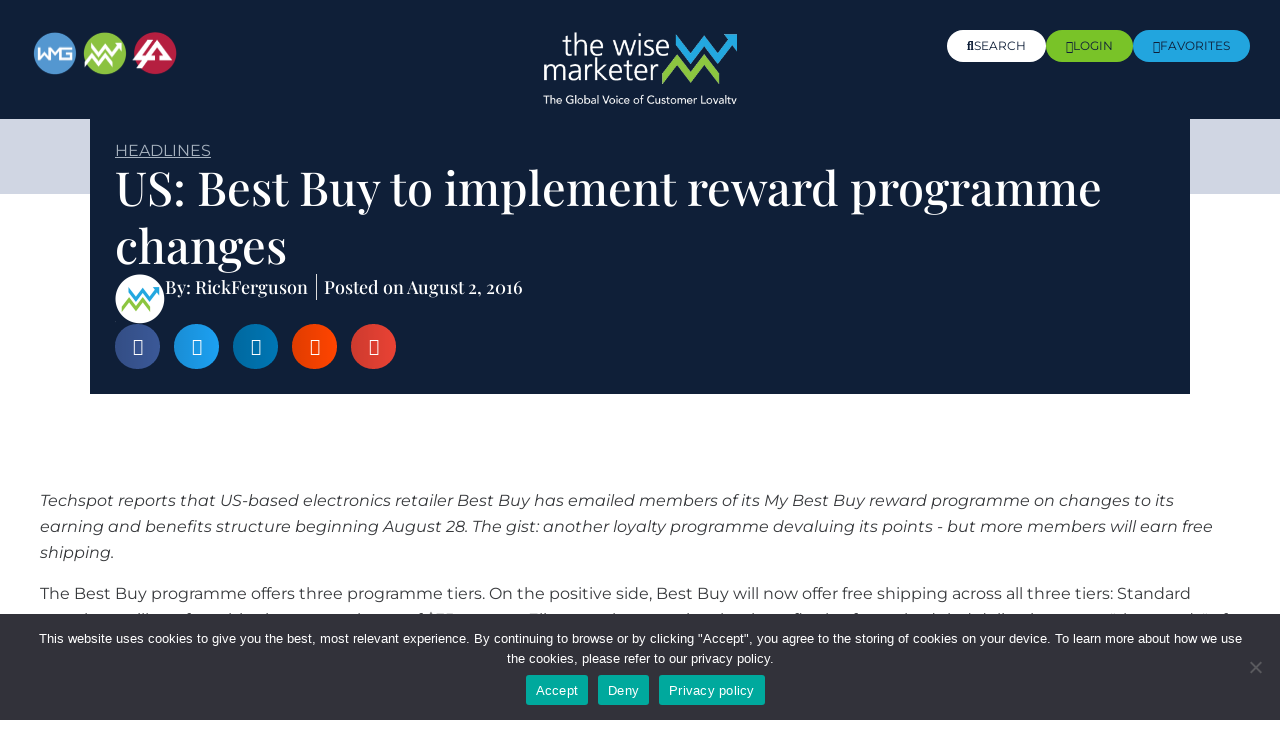

--- FILE ---
content_type: text/html; charset=UTF-8
request_url: https://thewisemarketer.com/us-best-buy-to-implement-reward-programme-changes/
body_size: 20431
content:
<!doctype html>
<html lang="en-US">
<head>
	<meta charset="UTF-8">
	<meta name="viewport" content="width=device-width, initial-scale=1">
	<link rel="profile" href="https://gmpg.org/xfn/11">
	<meta name='robots' content='index, follow, max-image-preview:large, max-snippet:-1, max-video-preview:-1' />
	<style>img:is([sizes="auto" i], [sizes^="auto," i]) { contain-intrinsic-size: 3000px 1500px }</style>
	
	<!-- This site is optimized with the Yoast SEO plugin v25.5 - https://yoast.com/wordpress/plugins/seo/ -->
	<title>US: Best Buy to implement reward programme changes - The Wise Marketer</title>
	<link rel="canonical" href="https://thewisemarketer.com/us-best-buy-to-implement-reward-programme-changes/" />
	<meta property="og:locale" content="en_US" />
	<meta property="og:type" content="article" />
	<meta property="og:title" content="US: Best Buy to implement reward programme changes - The Wise Marketer" />
	<meta property="og:description" content="Techspot reports that US-based electronics retailer Best Buy has emailed members of its My Best Buy reward programme on changes to its earning and benefits structure beginning August 28. The gist: another loyalty programme devaluing its points - but more members will earn free shipping. The Best Buy programme offers three programme tiers. On the" />
	<meta property="og:url" content="https://thewisemarketer.com/us-best-buy-to-implement-reward-programme-changes/" />
	<meta property="og:site_name" content="The Wise Marketer" />
	<meta property="article:published_time" content="2016-08-02T04:00:00+00:00" />
	<meta name="author" content="RickFerguson" />
	<meta name="twitter:card" content="summary_large_image" />
	<meta name="twitter:label1" content="Written by" />
	<meta name="twitter:data1" content="RickFerguson" />
	<meta name="twitter:label2" content="Est. reading time" />
	<meta name="twitter:data2" content="1 minute" />
	<script type="application/ld+json" class="yoast-schema-graph">{"@context":"https://schema.org","@graph":[{"@type":"WebPage","@id":"https://thewisemarketer.com/us-best-buy-to-implement-reward-programme-changes/","url":"https://thewisemarketer.com/us-best-buy-to-implement-reward-programme-changes/","name":"US: Best Buy to implement reward programme changes - The Wise Marketer","isPartOf":{"@id":"https://thewisemarketer.com/#website"},"datePublished":"2016-08-02T04:00:00+00:00","author":{"@id":"https://thewisemarketer.com/#/schema/person/730c7fb3052130d2275564f558d79e1c"},"breadcrumb":{"@id":"https://thewisemarketer.com/us-best-buy-to-implement-reward-programme-changes/#breadcrumb"},"inLanguage":"en-US","potentialAction":[{"@type":"ReadAction","target":["https://thewisemarketer.com/us-best-buy-to-implement-reward-programme-changes/"]}]},{"@type":"BreadcrumbList","@id":"https://thewisemarketer.com/us-best-buy-to-implement-reward-programme-changes/#breadcrumb","itemListElement":[{"@type":"ListItem","position":1,"name":"Home","item":"https://thewisemarketer.com/"},{"@type":"ListItem","position":2,"name":"US: Best Buy to implement reward programme changes"}]},{"@type":"WebSite","@id":"https://thewisemarketer.com/#website","url":"https://thewisemarketer.com/","name":"The Wise Marketer","description":"The Global Voice of Customer Loyalty","potentialAction":[{"@type":"SearchAction","target":{"@type":"EntryPoint","urlTemplate":"https://thewisemarketer.com/?s={search_term_string}"},"query-input":{"@type":"PropertyValueSpecification","valueRequired":true,"valueName":"search_term_string"}}],"inLanguage":"en-US"},{"@type":"Person","@id":"https://thewisemarketer.com/#/schema/person/730c7fb3052130d2275564f558d79e1c","name":"RickFerguson","image":{"@type":"ImageObject","inLanguage":"en-US","@id":"https://thewisemarketer.com/#/schema/person/image/","url":"https://secure.gravatar.com/avatar/?s=96&d=mm&r=g","contentUrl":"https://secure.gravatar.com/avatar/?s=96&d=mm&r=g","caption":"RickFerguson"},"url":"https://thewisemarketer.com/author/rickferguson/"}]}</script>
	<!-- / Yoast SEO plugin. -->


<link rel="alternate" type="application/rss+xml" title="The Wise Marketer &raquo; Feed" href="https://thewisemarketer.com/feed/" />
<link rel="alternate" type="application/rss+xml" title="The Wise Marketer &raquo; Comments Feed" href="https://thewisemarketer.com/comments/feed/" />
<link rel="alternate" type="application/rss+xml" title="The Wise Marketer &raquo; US: Best Buy to implement reward programme changes Comments Feed" href="https://thewisemarketer.com/us-best-buy-to-implement-reward-programme-changes/feed/" />
<script>
window._wpemojiSettings = {"baseUrl":"https:\/\/s.w.org\/images\/core\/emoji\/16.0.1\/72x72\/","ext":".png","svgUrl":"https:\/\/s.w.org\/images\/core\/emoji\/16.0.1\/svg\/","svgExt":".svg","source":{"concatemoji":"https:\/\/thewisemarketer.com\/wp-includes\/js\/wp-emoji-release.min.js?ver=6.8.3"}};
/*! This file is auto-generated */
!function(s,n){var o,i,e;function c(e){try{var t={supportTests:e,timestamp:(new Date).valueOf()};sessionStorage.setItem(o,JSON.stringify(t))}catch(e){}}function p(e,t,n){e.clearRect(0,0,e.canvas.width,e.canvas.height),e.fillText(t,0,0);var t=new Uint32Array(e.getImageData(0,0,e.canvas.width,e.canvas.height).data),a=(e.clearRect(0,0,e.canvas.width,e.canvas.height),e.fillText(n,0,0),new Uint32Array(e.getImageData(0,0,e.canvas.width,e.canvas.height).data));return t.every(function(e,t){return e===a[t]})}function u(e,t){e.clearRect(0,0,e.canvas.width,e.canvas.height),e.fillText(t,0,0);for(var n=e.getImageData(16,16,1,1),a=0;a<n.data.length;a++)if(0!==n.data[a])return!1;return!0}function f(e,t,n,a){switch(t){case"flag":return n(e,"\ud83c\udff3\ufe0f\u200d\u26a7\ufe0f","\ud83c\udff3\ufe0f\u200b\u26a7\ufe0f")?!1:!n(e,"\ud83c\udde8\ud83c\uddf6","\ud83c\udde8\u200b\ud83c\uddf6")&&!n(e,"\ud83c\udff4\udb40\udc67\udb40\udc62\udb40\udc65\udb40\udc6e\udb40\udc67\udb40\udc7f","\ud83c\udff4\u200b\udb40\udc67\u200b\udb40\udc62\u200b\udb40\udc65\u200b\udb40\udc6e\u200b\udb40\udc67\u200b\udb40\udc7f");case"emoji":return!a(e,"\ud83e\udedf")}return!1}function g(e,t,n,a){var r="undefined"!=typeof WorkerGlobalScope&&self instanceof WorkerGlobalScope?new OffscreenCanvas(300,150):s.createElement("canvas"),o=r.getContext("2d",{willReadFrequently:!0}),i=(o.textBaseline="top",o.font="600 32px Arial",{});return e.forEach(function(e){i[e]=t(o,e,n,a)}),i}function t(e){var t=s.createElement("script");t.src=e,t.defer=!0,s.head.appendChild(t)}"undefined"!=typeof Promise&&(o="wpEmojiSettingsSupports",i=["flag","emoji"],n.supports={everything:!0,everythingExceptFlag:!0},e=new Promise(function(e){s.addEventListener("DOMContentLoaded",e,{once:!0})}),new Promise(function(t){var n=function(){try{var e=JSON.parse(sessionStorage.getItem(o));if("object"==typeof e&&"number"==typeof e.timestamp&&(new Date).valueOf()<e.timestamp+604800&&"object"==typeof e.supportTests)return e.supportTests}catch(e){}return null}();if(!n){if("undefined"!=typeof Worker&&"undefined"!=typeof OffscreenCanvas&&"undefined"!=typeof URL&&URL.createObjectURL&&"undefined"!=typeof Blob)try{var e="postMessage("+g.toString()+"("+[JSON.stringify(i),f.toString(),p.toString(),u.toString()].join(",")+"));",a=new Blob([e],{type:"text/javascript"}),r=new Worker(URL.createObjectURL(a),{name:"wpTestEmojiSupports"});return void(r.onmessage=function(e){c(n=e.data),r.terminate(),t(n)})}catch(e){}c(n=g(i,f,p,u))}t(n)}).then(function(e){for(var t in e)n.supports[t]=e[t],n.supports.everything=n.supports.everything&&n.supports[t],"flag"!==t&&(n.supports.everythingExceptFlag=n.supports.everythingExceptFlag&&n.supports[t]);n.supports.everythingExceptFlag=n.supports.everythingExceptFlag&&!n.supports.flag,n.DOMReady=!1,n.readyCallback=function(){n.DOMReady=!0}}).then(function(){return e}).then(function(){var e;n.supports.everything||(n.readyCallback(),(e=n.source||{}).concatemoji?t(e.concatemoji):e.wpemoji&&e.twemoji&&(t(e.twemoji),t(e.wpemoji)))}))}((window,document),window._wpemojiSettings);
</script>
<link rel='stylesheet' id='dashicons-css' href='https://thewisemarketer.com/wp-includes/css/dashicons.min.css?ver=6.8.3' media='all' />
<link rel='stylesheet' id='thickbox-css' href='https://thewisemarketer.com/wp-includes/js/thickbox/thickbox.css?ver=6.8.3' media='all' />
<link rel='stylesheet' id='formidable-css' href='https://thewisemarketer.com/wp-content/plugins/formidable/css/formidableforms.css?ver=4172221' media='all' />
<style id='wp-emoji-styles-inline-css'>

	img.wp-smiley, img.emoji {
		display: inline !important;
		border: none !important;
		box-shadow: none !important;
		height: 1em !important;
		width: 1em !important;
		margin: 0 0.07em !important;
		vertical-align: -0.1em !important;
		background: none !important;
		padding: 0 !important;
	}
</style>
<link rel='stylesheet' id='wp-block-library-css' href='https://thewisemarketer.com/wp-includes/css/dist/block-library/style.min.css?ver=6.8.3' media='all' />
<style id='classic-theme-styles-inline-css'>
/*! This file is auto-generated */
.wp-block-button__link{color:#fff;background-color:#32373c;border-radius:9999px;box-shadow:none;text-decoration:none;padding:calc(.667em + 2px) calc(1.333em + 2px);font-size:1.125em}.wp-block-file__button{background:#32373c;color:#fff;text-decoration:none}
</style>
<style id='global-styles-inline-css'>
:root{--wp--preset--aspect-ratio--square: 1;--wp--preset--aspect-ratio--4-3: 4/3;--wp--preset--aspect-ratio--3-4: 3/4;--wp--preset--aspect-ratio--3-2: 3/2;--wp--preset--aspect-ratio--2-3: 2/3;--wp--preset--aspect-ratio--16-9: 16/9;--wp--preset--aspect-ratio--9-16: 9/16;--wp--preset--color--black: #000000;--wp--preset--color--cyan-bluish-gray: #abb8c3;--wp--preset--color--white: #ffffff;--wp--preset--color--pale-pink: #f78da7;--wp--preset--color--vivid-red: #cf2e2e;--wp--preset--color--luminous-vivid-orange: #ff6900;--wp--preset--color--luminous-vivid-amber: #fcb900;--wp--preset--color--light-green-cyan: #7bdcb5;--wp--preset--color--vivid-green-cyan: #00d084;--wp--preset--color--pale-cyan-blue: #8ed1fc;--wp--preset--color--vivid-cyan-blue: #0693e3;--wp--preset--color--vivid-purple: #9b51e0;--wp--preset--gradient--vivid-cyan-blue-to-vivid-purple: linear-gradient(135deg,rgba(6,147,227,1) 0%,rgb(155,81,224) 100%);--wp--preset--gradient--light-green-cyan-to-vivid-green-cyan: linear-gradient(135deg,rgb(122,220,180) 0%,rgb(0,208,130) 100%);--wp--preset--gradient--luminous-vivid-amber-to-luminous-vivid-orange: linear-gradient(135deg,rgba(252,185,0,1) 0%,rgba(255,105,0,1) 100%);--wp--preset--gradient--luminous-vivid-orange-to-vivid-red: linear-gradient(135deg,rgba(255,105,0,1) 0%,rgb(207,46,46) 100%);--wp--preset--gradient--very-light-gray-to-cyan-bluish-gray: linear-gradient(135deg,rgb(238,238,238) 0%,rgb(169,184,195) 100%);--wp--preset--gradient--cool-to-warm-spectrum: linear-gradient(135deg,rgb(74,234,220) 0%,rgb(151,120,209) 20%,rgb(207,42,186) 40%,rgb(238,44,130) 60%,rgb(251,105,98) 80%,rgb(254,248,76) 100%);--wp--preset--gradient--blush-light-purple: linear-gradient(135deg,rgb(255,206,236) 0%,rgb(152,150,240) 100%);--wp--preset--gradient--blush-bordeaux: linear-gradient(135deg,rgb(254,205,165) 0%,rgb(254,45,45) 50%,rgb(107,0,62) 100%);--wp--preset--gradient--luminous-dusk: linear-gradient(135deg,rgb(255,203,112) 0%,rgb(199,81,192) 50%,rgb(65,88,208) 100%);--wp--preset--gradient--pale-ocean: linear-gradient(135deg,rgb(255,245,203) 0%,rgb(182,227,212) 50%,rgb(51,167,181) 100%);--wp--preset--gradient--electric-grass: linear-gradient(135deg,rgb(202,248,128) 0%,rgb(113,206,126) 100%);--wp--preset--gradient--midnight: linear-gradient(135deg,rgb(2,3,129) 0%,rgb(40,116,252) 100%);--wp--preset--font-size--small: 13px;--wp--preset--font-size--medium: 20px;--wp--preset--font-size--large: 36px;--wp--preset--font-size--x-large: 42px;--wp--preset--spacing--20: 0.44rem;--wp--preset--spacing--30: 0.67rem;--wp--preset--spacing--40: 1rem;--wp--preset--spacing--50: 1.5rem;--wp--preset--spacing--60: 2.25rem;--wp--preset--spacing--70: 3.38rem;--wp--preset--spacing--80: 5.06rem;--wp--preset--shadow--natural: 6px 6px 9px rgba(0, 0, 0, 0.2);--wp--preset--shadow--deep: 12px 12px 50px rgba(0, 0, 0, 0.4);--wp--preset--shadow--sharp: 6px 6px 0px rgba(0, 0, 0, 0.2);--wp--preset--shadow--outlined: 6px 6px 0px -3px rgba(255, 255, 255, 1), 6px 6px rgba(0, 0, 0, 1);--wp--preset--shadow--crisp: 6px 6px 0px rgba(0, 0, 0, 1);}:where(.is-layout-flex){gap: 0.5em;}:where(.is-layout-grid){gap: 0.5em;}body .is-layout-flex{display: flex;}.is-layout-flex{flex-wrap: wrap;align-items: center;}.is-layout-flex > :is(*, div){margin: 0;}body .is-layout-grid{display: grid;}.is-layout-grid > :is(*, div){margin: 0;}:where(.wp-block-columns.is-layout-flex){gap: 2em;}:where(.wp-block-columns.is-layout-grid){gap: 2em;}:where(.wp-block-post-template.is-layout-flex){gap: 1.25em;}:where(.wp-block-post-template.is-layout-grid){gap: 1.25em;}.has-black-color{color: var(--wp--preset--color--black) !important;}.has-cyan-bluish-gray-color{color: var(--wp--preset--color--cyan-bluish-gray) !important;}.has-white-color{color: var(--wp--preset--color--white) !important;}.has-pale-pink-color{color: var(--wp--preset--color--pale-pink) !important;}.has-vivid-red-color{color: var(--wp--preset--color--vivid-red) !important;}.has-luminous-vivid-orange-color{color: var(--wp--preset--color--luminous-vivid-orange) !important;}.has-luminous-vivid-amber-color{color: var(--wp--preset--color--luminous-vivid-amber) !important;}.has-light-green-cyan-color{color: var(--wp--preset--color--light-green-cyan) !important;}.has-vivid-green-cyan-color{color: var(--wp--preset--color--vivid-green-cyan) !important;}.has-pale-cyan-blue-color{color: var(--wp--preset--color--pale-cyan-blue) !important;}.has-vivid-cyan-blue-color{color: var(--wp--preset--color--vivid-cyan-blue) !important;}.has-vivid-purple-color{color: var(--wp--preset--color--vivid-purple) !important;}.has-black-background-color{background-color: var(--wp--preset--color--black) !important;}.has-cyan-bluish-gray-background-color{background-color: var(--wp--preset--color--cyan-bluish-gray) !important;}.has-white-background-color{background-color: var(--wp--preset--color--white) !important;}.has-pale-pink-background-color{background-color: var(--wp--preset--color--pale-pink) !important;}.has-vivid-red-background-color{background-color: var(--wp--preset--color--vivid-red) !important;}.has-luminous-vivid-orange-background-color{background-color: var(--wp--preset--color--luminous-vivid-orange) !important;}.has-luminous-vivid-amber-background-color{background-color: var(--wp--preset--color--luminous-vivid-amber) !important;}.has-light-green-cyan-background-color{background-color: var(--wp--preset--color--light-green-cyan) !important;}.has-vivid-green-cyan-background-color{background-color: var(--wp--preset--color--vivid-green-cyan) !important;}.has-pale-cyan-blue-background-color{background-color: var(--wp--preset--color--pale-cyan-blue) !important;}.has-vivid-cyan-blue-background-color{background-color: var(--wp--preset--color--vivid-cyan-blue) !important;}.has-vivid-purple-background-color{background-color: var(--wp--preset--color--vivid-purple) !important;}.has-black-border-color{border-color: var(--wp--preset--color--black) !important;}.has-cyan-bluish-gray-border-color{border-color: var(--wp--preset--color--cyan-bluish-gray) !important;}.has-white-border-color{border-color: var(--wp--preset--color--white) !important;}.has-pale-pink-border-color{border-color: var(--wp--preset--color--pale-pink) !important;}.has-vivid-red-border-color{border-color: var(--wp--preset--color--vivid-red) !important;}.has-luminous-vivid-orange-border-color{border-color: var(--wp--preset--color--luminous-vivid-orange) !important;}.has-luminous-vivid-amber-border-color{border-color: var(--wp--preset--color--luminous-vivid-amber) !important;}.has-light-green-cyan-border-color{border-color: var(--wp--preset--color--light-green-cyan) !important;}.has-vivid-green-cyan-border-color{border-color: var(--wp--preset--color--vivid-green-cyan) !important;}.has-pale-cyan-blue-border-color{border-color: var(--wp--preset--color--pale-cyan-blue) !important;}.has-vivid-cyan-blue-border-color{border-color: var(--wp--preset--color--vivid-cyan-blue) !important;}.has-vivid-purple-border-color{border-color: var(--wp--preset--color--vivid-purple) !important;}.has-vivid-cyan-blue-to-vivid-purple-gradient-background{background: var(--wp--preset--gradient--vivid-cyan-blue-to-vivid-purple) !important;}.has-light-green-cyan-to-vivid-green-cyan-gradient-background{background: var(--wp--preset--gradient--light-green-cyan-to-vivid-green-cyan) !important;}.has-luminous-vivid-amber-to-luminous-vivid-orange-gradient-background{background: var(--wp--preset--gradient--luminous-vivid-amber-to-luminous-vivid-orange) !important;}.has-luminous-vivid-orange-to-vivid-red-gradient-background{background: var(--wp--preset--gradient--luminous-vivid-orange-to-vivid-red) !important;}.has-very-light-gray-to-cyan-bluish-gray-gradient-background{background: var(--wp--preset--gradient--very-light-gray-to-cyan-bluish-gray) !important;}.has-cool-to-warm-spectrum-gradient-background{background: var(--wp--preset--gradient--cool-to-warm-spectrum) !important;}.has-blush-light-purple-gradient-background{background: var(--wp--preset--gradient--blush-light-purple) !important;}.has-blush-bordeaux-gradient-background{background: var(--wp--preset--gradient--blush-bordeaux) !important;}.has-luminous-dusk-gradient-background{background: var(--wp--preset--gradient--luminous-dusk) !important;}.has-pale-ocean-gradient-background{background: var(--wp--preset--gradient--pale-ocean) !important;}.has-electric-grass-gradient-background{background: var(--wp--preset--gradient--electric-grass) !important;}.has-midnight-gradient-background{background: var(--wp--preset--gradient--midnight) !important;}.has-small-font-size{font-size: var(--wp--preset--font-size--small) !important;}.has-medium-font-size{font-size: var(--wp--preset--font-size--medium) !important;}.has-large-font-size{font-size: var(--wp--preset--font-size--large) !important;}.has-x-large-font-size{font-size: var(--wp--preset--font-size--x-large) !important;}
:where(.wp-block-post-template.is-layout-flex){gap: 1.25em;}:where(.wp-block-post-template.is-layout-grid){gap: 1.25em;}
:where(.wp-block-columns.is-layout-flex){gap: 2em;}:where(.wp-block-columns.is-layout-grid){gap: 2em;}
:root :where(.wp-block-pullquote){font-size: 1.5em;line-height: 1.6;}
</style>
<link rel='stylesheet' id='cookie-notice-front-css' href='https://thewisemarketer.com/wp-content/plugins/cookie-notice/css/front.min.css?ver=2.5.7' media='all' />
<style id='wpgb-head-inline-css'>
.wp-grid-builder:not(.wpgb-template),.wpgb-facet{opacity:0.01}.wpgb-facet fieldset{margin:0;padding:0;border:none;outline:none;box-shadow:none}.wpgb-facet fieldset:last-child{margin-bottom:40px;}.wpgb-facet fieldset legend.wpgb-sr-only{height:1px;width:1px}
</style>
<link rel='stylesheet' id='hello-elementor-css' href='https://thewisemarketer.com/wp-content/themes/hello-elementor/style.min.css?ver=2.7.1' media='all' />
<link rel='stylesheet' id='hello-elementor-theme-style-css' href='https://thewisemarketer.com/wp-content/themes/hello-elementor/theme.min.css?ver=2.7.1' media='all' />
<link rel='stylesheet' id='elementor-frontend-css' href='https://thewisemarketer.com/wp-content/plugins/elementor/assets/css/frontend.min.css?ver=3.30.3' media='all' />
<link rel='stylesheet' id='elementor-post-5-css' href='https://thewisemarketer.com/wp-content/uploads/elementor/css/post-5.css?ver=1762958933' media='all' />
<link rel='stylesheet' id='widget-image-css' href='https://thewisemarketer.com/wp-content/plugins/elementor/assets/css/widget-image.min.css?ver=3.30.3' media='all' />
<link rel='stylesheet' id='widget-spacer-css' href='https://thewisemarketer.com/wp-content/plugins/elementor/assets/css/widget-spacer.min.css?ver=3.30.3' media='all' />
<link rel='stylesheet' id='widget-icon-list-css' href='https://thewisemarketer.com/wp-content/plugins/elementor/assets/css/widget-icon-list.min.css?ver=3.30.3' media='all' />
<link rel='stylesheet' id='e-animation-fadeIn-css' href='https://thewisemarketer.com/wp-content/plugins/elementor/assets/lib/animations/styles/fadeIn.min.css?ver=3.30.3' media='all' />
<link rel='stylesheet' id='widget-mega-menu-css' href='https://thewisemarketer.com/wp-content/plugins/elementor-pro/assets/css/widget-mega-menu.min.css?ver=3.28.3' media='all' />
<link rel='stylesheet' id='e-sticky-css' href='https://thewisemarketer.com/wp-content/plugins/elementor-pro/assets/css/modules/sticky.min.css?ver=3.28.3' media='all' />
<link rel='stylesheet' id='widget-nav-menu-css' href='https://thewisemarketer.com/wp-content/plugins/elementor-pro/assets/css/widget-nav-menu.min.css?ver=3.28.3' media='all' />
<link rel='stylesheet' id='widget-heading-css' href='https://thewisemarketer.com/wp-content/plugins/elementor/assets/css/widget-heading.min.css?ver=3.30.3' media='all' />
<link rel='stylesheet' id='widget-share-buttons-css' href='https://thewisemarketer.com/wp-content/plugins/elementor-pro/assets/css/widget-share-buttons.min.css?ver=3.28.3' media='all' />
<link rel='stylesheet' id='e-apple-webkit-css' href='https://thewisemarketer.com/wp-content/plugins/elementor/assets/css/conditionals/apple-webkit.min.css?ver=3.30.3' media='all' />
<link rel='stylesheet' id='elementor-icons-shared-0-css' href='https://thewisemarketer.com/wp-content/plugins/elementor/assets/lib/font-awesome/css/fontawesome.min.css?ver=5.15.3' media='all' />
<link rel='stylesheet' id='elementor-icons-fa-solid-css' href='https://thewisemarketer.com/wp-content/plugins/elementor/assets/lib/font-awesome/css/solid.min.css?ver=5.15.3' media='all' />
<link rel='stylesheet' id='elementor-icons-fa-brands-css' href='https://thewisemarketer.com/wp-content/plugins/elementor/assets/lib/font-awesome/css/brands.min.css?ver=5.15.3' media='all' />
<link rel='stylesheet' id='elementor-icons-css' href='https://thewisemarketer.com/wp-content/plugins/elementor/assets/lib/eicons/css/elementor-icons.min.css?ver=5.43.0' media='all' />
<link rel='stylesheet' id='elementor-post-16-css' href='https://thewisemarketer.com/wp-content/uploads/elementor/css/post-16.css?ver=1762958934' media='all' />
<link rel='stylesheet' id='elementor-post-33-css' href='https://thewisemarketer.com/wp-content/uploads/elementor/css/post-33.css?ver=1762958934' media='all' />
<link rel='stylesheet' id='elementor-post-55370-css' href='https://thewisemarketer.com/wp-content/uploads/elementor/css/post-55370.css?ver=1762958935' media='all' />
<link rel='stylesheet' id='hello-elementor-child-style-css' href='https://thewisemarketer.com/wp-content/themes/hello-theme-child-master/style.css?ver=1.0.0' media='all' />
<link rel='stylesheet' id='i4w-cportal-css' href='https://thewisemarketer.com/wp-content/plugins/infusion4wp/assets/cportal/style.css?ver=6.8.3' media='all' />
<link rel='stylesheet' id='datatables-css' href='https://thewisemarketer.com/wp-content/plugins/infusion4wp/assets/datatables/datatables.css?ver=6.8.3' media='all' />
<link rel='stylesheet' id='elementor-gf-local-playfairdisplay-css' href='https://thewisemarketer.com/wp-content/uploads/elementor/google-fonts/css/playfairdisplay.css?ver=1744066411' media='all' />
<link rel='stylesheet' id='elementor-gf-local-montserrat-css' href='https://thewisemarketer.com/wp-content/uploads/elementor/google-fonts/css/montserrat.css?ver=1744066416' media='all' />
<link rel='stylesheet' id='elementor-icons-fa-regular-css' href='https://thewisemarketer.com/wp-content/plugins/elementor/assets/lib/font-awesome/css/regular.min.css?ver=5.15.3' media='all' />
<script src="https://thewisemarketer.com/wp-includes/js/jquery/jquery.min.js?ver=3.7.1" id="jquery-core-js"></script>
<script src="https://thewisemarketer.com/wp-includes/js/jquery/jquery-migrate.min.js?ver=3.4.1" id="jquery-migrate-js"></script>
<script id="cookie-notice-front-js-before">
var cnArgs = {"ajaxUrl":"https:\/\/thewisemarketer.com\/wp-admin\/admin-ajax.php","nonce":"49d9836e08","hideEffect":"fade","position":"bottom","onScroll":false,"onScrollOffset":100,"onClick":false,"cookieName":"cookie_notice_accepted","cookieTime":2592000,"cookieTimeRejected":2592000,"globalCookie":false,"redirection":false,"cache":true,"revokeCookies":false,"revokeCookiesOpt":"automatic"};
</script>
<script src="https://thewisemarketer.com/wp-content/plugins/cookie-notice/js/front.min.js?ver=2.5.7" id="cookie-notice-front-js"></script>
<script id="i4w-cportal-validation-js-extra">
var i4w_cportal_password_settings = {"min_passlen":"8","charset":"abcdefghijklmnopqrstuvwxyzABCDEFGHIJKLMNOPQRSTUVWXYZ1234567890!@#$","alert_error_message":"Only the following characters are allowed:"};
</script>
<script src="https://thewisemarketer.com/wp-content/plugins/infusion4wp/assets/cportal/validation.js?ver=6.8.3" id="i4w-cportal-validation-js"></script>
<script src="https://thewisemarketer.com/wp-content/plugins/infusion4wp/assets/datatables/datatables.js?ver=6.8.3" id="datatables-js"></script>
<script src="https://thewisemarketer.com/wp-content/plugins/infusion4wp/assets/cportal/print.js?ver=6.8.3" id="i4w-jquery-print-js"></script>
<script src="https://thewisemarketer.com/wp-content/plugins/infusion4wp/assets/cportal/invoices.js?ver=6.8.3" id="i4w-cportal-invoices-js"></script>
<script src="https://thewisemarketer.com/wp-content/plugins/infusion4wp/assets/cportal/subscriptions.js?ver=6.8.3" id="i4w-cportal-subscriptions-js"></script>
<link rel="https://api.w.org/" href="https://thewisemarketer.com/wp-json/" /><link rel="alternate" title="JSON" type="application/json" href="https://thewisemarketer.com/wp-json/wp/v2/posts/19865" /><link rel="EditURI" type="application/rsd+xml" title="RSD" href="https://thewisemarketer.com/xmlrpc.php?rsd" />
<link rel='shortlink' href='https://thewisemarketer.com/?p=19865' />
<link rel="alternate" title="oEmbed (JSON)" type="application/json+oembed" href="https://thewisemarketer.com/wp-json/oembed/1.0/embed?url=https%3A%2F%2Fthewisemarketer.com%2Fus-best-buy-to-implement-reward-programme-changes%2F" />
<link rel="alternate" title="oEmbed (XML)" type="text/xml+oembed" href="https://thewisemarketer.com/wp-json/oembed/1.0/embed?url=https%3A%2F%2Fthewisemarketer.com%2Fus-best-buy-to-implement-reward-programme-changes%2F&#038;format=xml" />
<noscript><style>.wp-grid-builder .wpgb-card.wpgb-card-hidden .wpgb-card-wrapper{opacity:1!important;visibility:visible!important;transform:none!important}.wpgb-facet {opacity:1!important;pointer-events:auto!important}.wpgb-facet *:not(.wpgb-pagination-facet){display:none}</style></noscript><meta name="generator" content="Elementor 3.30.3; features: additional_custom_breakpoints; settings: css_print_method-external, google_font-enabled, font_display-swap">
<!-- Google tag (gtag.js) -->
<script async src="https://www.googletagmanager.com/gtag/js?id=G-K133JTENY3"></script>
<script>
  window.dataLayer = window.dataLayer || [];
  function gtag(){dataLayer.push(arguments);}
  gtag('js', new Date());

  gtag('config', 'G-K133JTENY3');
</script>
<!-- Google Tag Manager -->
<script>(function(w,d,s,l,i){w[l]=w[l]||[];w[l].push({'gtm.start':
new Date().getTime(),event:'gtm.js'});var f=d.getElementsByTagName(s)[0],
j=d.createElement(s),dl=l!='dataLayer'?'&l='+l:'';j.async=true;j.src=
'https://www.googletagmanager.com/gtm.js?id='+i+dl;f.parentNode.insertBefore(j,f);
})(window,document,'script','dataLayer','GTM-W74DLW3V');</script>
<!-- End Google Tag Manager -->
<script>let i4w_cportal_required_state_countries = ["United States", "Canada", "Australia"];</script>			<style>
				.e-con.e-parent:nth-of-type(n+4):not(.e-lazyloaded):not(.e-no-lazyload),
				.e-con.e-parent:nth-of-type(n+4):not(.e-lazyloaded):not(.e-no-lazyload) * {
					background-image: none !important;
				}
				@media screen and (max-height: 1024px) {
					.e-con.e-parent:nth-of-type(n+3):not(.e-lazyloaded):not(.e-no-lazyload),
					.e-con.e-parent:nth-of-type(n+3):not(.e-lazyloaded):not(.e-no-lazyload) * {
						background-image: none !important;
					}
				}
				@media screen and (max-height: 640px) {
					.e-con.e-parent:nth-of-type(n+2):not(.e-lazyloaded):not(.e-no-lazyload),
					.e-con.e-parent:nth-of-type(n+2):not(.e-lazyloaded):not(.e-no-lazyload) * {
						background-image: none !important;
					}
				}
			</style>
			<link rel="icon" href="https://thewisemarketer.com/wp-content/uploads/2023/05/cropped-favicon-32x32.png" sizes="32x32" />
<link rel="icon" href="https://thewisemarketer.com/wp-content/uploads/2023/05/cropped-favicon-192x192.png" sizes="192x192" />
<link rel="apple-touch-icon" href="https://thewisemarketer.com/wp-content/uploads/2023/05/cropped-favicon-180x180.png" />
<meta name="msapplication-TileImage" content="https://thewisemarketer.com/wp-content/uploads/2023/05/cropped-favicon-270x270.png" />
		<style id="wp-custom-css">
			/***News Post Underline***/

.news-category-underline {
	text-decoration: underline #ffffff 5px;
    text-underline-offset: 10px;
}

@media only screen and (max-width: 767px) {
.news-category-underline h1 {
    font-size: 35px;
	line-height: 45px;
}
}


/***Grid Facets***/

.wpgb-facet select.wpgb-select:not([multiple]) {
    padding: 5px 10px;
    border: solid 2px #10589d;
    text-transform: uppercase;
    font-weight: 500;
    height: 50px;
	color: #0f1f38;
	font-size: 15px;
}

.wpgb-facet .wpgb-search-facet input[type="search"], .wpgb-facet .wpgb-autocomplete-facet input[type="search"] {
    padding: 6px 32px;
    border: solid 2px #10589d;
    text-transform: uppercase;
    font-weight: 500;
    height: 50px !important;
    color: #0f1f38;
		font-size: 15px;
}

.wpgb-facet .wpgb-reset {
    background-color: #75797c !important;
    height: 50px !important;
	width: 100%;
}

.internal-news-style {
    padding: 0% 3%;
}


/***Infusions Forms**/

@media only screen and (min-width: 768px) {
.infusion-field-full {
	width: 49%;
	display: inline-block;
	margin-bottom: 10px;
}
}

.infusion-field-message-full {
	width: 100%;
	display: inline-block;
	margin-bottom: 10px;
}


.infusion-field-message-input-full {
	width: 98%;
	background: #fafafa;
	border: none !important;
}
.infusion-field {
    padding-bottom: 10px;
}
@media only screen and (max-width: 767px) {
.infusion-field-full {
	width: 100%;
	display: inline-block;
	margin-bottom: 10px;
}
	.infusion-field {
	width: 100%;

	display: inline-block;
	margin-bottom: 10px;
}
	.infusion-form .infusion-checkbox input {
    width: 5% !important;
	}
}
.infusion-form  .infusion-radio .options-container{
	    display: flex;
}
.infusion-form .infusion-radio .options-container .infusion-option{
	    display: inline-block;
    padding: 20px 10px 20px 0px;
	    display: flex;
    align-items: center;
    gap: 10px;
}
.infusion-form select, .infusion-form input{
    /* Fix made */
    /* width: 100%; */
	height: 50px;
	background: #fafafa;
}
/* Fix made */
/* .infusion-form .infusion-checkbox input{
	width: 1%;
} */
.infusion-submit .tp-submit{
	width: 300px;
    background: #79C328;
    border: none;
    font-weight: 600;
}
.infusion-form .infusion-option input{
	height: auto !important;
}
.infusion-form .infusion-radio .options-container .infusion-option input{
	height: auto !important;
}
.infusion-form .infusion-field .infusion-checkbox input{
	height: auto !important;
}
.infusion-form-input {
	width: 100%;
	height: 50px;
	background: #fafafa;
	border: none !important;
}
.infusion-form .infusion-form input {
    width: 100% !important;
    height: 50px !important;
    background: #fafafa !important;
}
.infusion-form .infusion-form select {
    width: 100% !important;
    height: 50px !important;
    background: #fafafa !important;
}
 form.infusion-form > p {
    display: none;
}
.infusion-form .infusion-radio .options-container .infusion-option input,
.infusion-form.posts.infusion-field .infusion-checkbox input {
    width: auto !important;
}
.infusion-form span.infusion-checkbox br {
    display: none;
}
.infusion-form .infusion-radio .options-container .infusion-option label {
	    margin-left: 0 !important;
	margin-top: 0 !important;
}
.infusion-checkbox{
	display: flex;
	gap: 20px;
	padding-bottom: 25px;
	padding-top: 15px;
}
@media only screen and (min-width: 768px) {
.submit-btn-style {
	width: 300px;
	background: #79C328;
	border: none;
	font-weight: 600;
	Text-transform: uppercase;
}
}

@media only screen and (max-width: 767px) {
.submit-btn-style {
	width: 100%;
	background: #79C328;
	border: none;
	font-weight: 600;
	Text-transform: uppercase;
}
	.infusion-form  .infusion-radio .options-container{
	    display: flex;
		    flex-wrap: wrap;
}
	.infusion-submit .tp-submit {
        width: 100%;
        background: #79C328;
        border: none;
        font-weight: 600;
        Text-transform: uppercase;
    }
}

.wp-block-button__link.has-background.wp-element-button {
	background-color: #79C328;
    font-weight: 600;
    color: #ffffff;
}

.home-page-slider {
	font-family: Playfair Display;
}
html,body {
    overflow-x: hidden;
}
section.elementor-section.elementor-top-section.elementor-element.elementor-element-4eeab906.elementor-section-stretched.elementor-section-height-min-height.elementor-section-boxed.elementor-section-height-default.elementor-section-items-middle.elementor-sticky.elementor-sticky--active.elementor-section--handles-inside.elementor-sticky--effects > div > div.elementor-column.elementor-col-33.elementor-top-column.elementor-element.elementor-element-593e94c6 > div > div[data-widget_type="image.default"] {
    width: 100%;
}		</style>
		<link rel='dns-prefetch' href='https://jfs958.infusionsoft.com' /><meta name='generator' content='iMember360 (v5.4.8) for WordPress 6.8.3' /><script type='text/javascript'>var ajaxurl='//thewisemarketer.com/wp-admin/admin-ajax.php';var tb_pathToImage='//thewisemarketer.com/wp-includes/js/thickbox/loadingAnimation.gif';var tb_closeImage='//thewisemarketer.com/wp-includes/js/thickbox/tb-close.png';function payf_popup() {tb_show('Notice:','#TB_inline?height=300&amp;width=400&amp;inlineId=PayfInfoDiv');}</script></head>
<body class="wp-singular post-template-default single single-post postid-19865 single-format-standard wp-theme-hello-elementor wp-child-theme-hello-theme-child-master cookies-not-set elementor-default elementor-kit-5 elementor-page-55370">

<!-- Google Tag Manager (noscript) -->
<noscript><iframe src="https://www.googletagmanager.com/ns.html?id=GTM-W74DLW3V"
height="0" width="0" style="display:none;visibility:hidden"></iframe></noscript>
<!-- End Google Tag Manager (noscript) -->

<a class="skip-link screen-reader-text" href="#content">Skip to content</a>

		<div data-elementor-type="header" data-elementor-id="16" class="elementor elementor-16 elementor-location-header" data-elementor-post-type="elementor_library">
			<div class="elementor-element elementor-element-ab04b18 e-con-full elementor-hidden-tablet elementor-hidden-mobile e-flex e-con e-parent" data-id="ab04b18" data-element_type="container" data-settings="{&quot;sticky&quot;:&quot;top&quot;,&quot;sticky_on&quot;:[&quot;desktop&quot;,&quot;tablet&quot;,&quot;mobile&quot;],&quot;sticky_offset&quot;:0,&quot;sticky_effects_offset&quot;:0,&quot;sticky_anchor_link_offset&quot;:0}">
		<div class="elementor-element elementor-element-969e158 e-flex e-con-boxed e-con e-child" data-id="969e158" data-element_type="container" data-settings="{&quot;background_background&quot;:&quot;classic&quot;}">
					<div class="e-con-inner">
		<div class="elementor-element elementor-element-b8afc3a e-con-full e-flex e-con e-child" data-id="b8afc3a" data-element_type="container">
		<div class="elementor-element elementor-element-0c3b738 e-flex e-con-boxed e-con e-child" data-id="0c3b738" data-element_type="container">
					<div class="e-con-inner">
				<div class="elementor-element elementor-element-ebe990b elementor-widget__width-auto elementor-widget elementor-widget-image" data-id="ebe990b" data-element_type="widget" data-widget_type="image.default">
				<div class="elementor-widget-container">
																<a href="https://thewisemarketer.com/about-us/">
							<img width="199" height="189" src="https://thewisemarketer.com/wp-content/uploads/2023/04/Logo-Icons_Main-Nav-08.png" class="attachment-large size-large wp-image-19" alt="" />								</a>
															</div>
				</div>
				<div class="elementor-element elementor-element-13cdbde elementor-widget__width-auto elementor-widget elementor-widget-image" data-id="13cdbde" data-element_type="widget" data-widget_type="image.default">
				<div class="elementor-widget-container">
																<a href="https://thewisemarketer.com">
							<img width="199" height="189" src="https://thewisemarketer.com/wp-content/uploads/2023/04/Logo-Icons_Main-Nav-09.png" class="attachment-large size-large wp-image-20" alt="" />								</a>
															</div>
				</div>
				<div class="elementor-element elementor-element-6aae212 elementor-widget__width-auto elementor-widget elementor-widget-image" data-id="6aae212" data-element_type="widget" data-widget_type="image.default">
				<div class="elementor-widget-container">
																<a href="https://loyaltyacademy.org/" target="_blank">
							<img width="199" height="189" src="https://thewisemarketer.com/wp-content/uploads/2023/04/Logo-Icons_Main-Nav-10.png" class="attachment-large size-large wp-image-21" alt="" />								</a>
															</div>
				</div>
					</div>
				</div>
		<div class="elementor-element elementor-element-fe70cd3 e-con-full e-flex e-con e-child" data-id="fe70cd3" data-element_type="container">
				<div class="elementor-element elementor-element-bbc757d elementor-widget elementor-widget-spacer" data-id="bbc757d" data-element_type="widget" data-widget_type="spacer.default">
				<div class="elementor-widget-container">
							<div class="elementor-spacer">
			<div class="elementor-spacer-inner"></div>
		</div>
						</div>
				</div>
				</div>
				</div>
		<div class="elementor-element elementor-element-156b071 e-con-full e-flex e-con e-child" data-id="156b071" data-element_type="container">
		<div class="elementor-element elementor-element-438b54d e-con-full e-flex e-con e-child" data-id="438b54d" data-element_type="container">
				<div class="elementor-element elementor-element-25f3227 elementor-widget elementor-widget-image" data-id="25f3227" data-element_type="widget" data-widget_type="image.default">
				<div class="elementor-widget-container">
																<a href="https://thewisemarketer.com">
							<img width="329" height="130" src="https://thewisemarketer.com/wp-content/uploads/2023/04/Wise-Marketer-Logo.png" class="attachment-large size-large wp-image-18" alt="" srcset="https://thewisemarketer.com/wp-content/uploads/2023/04/Wise-Marketer-Logo.png 329w, https://thewisemarketer.com/wp-content/uploads/2023/04/Wise-Marketer-Logo-300x119.png 300w" sizes="(max-width: 329px) 100vw, 329px" />								</a>
															</div>
				</div>
				</div>
				</div>
		<div class="elementor-element elementor-element-5878aa6 e-con-full e-flex e-con e-child" data-id="5878aa6" data-element_type="container">
		<div class="elementor-element elementor-element-dbc2d19 e-flex e-con-boxed e-con e-child" data-id="dbc2d19" data-element_type="container">
					<div class="e-con-inner">
				<div class="elementor-element elementor-element-f26a68e elementor-widget__width-auto elementor-widget elementor-widget-button" data-id="f26a68e" data-element_type="widget" data-widget_type="button.default">
				<div class="elementor-widget-container">
									<div class="elementor-button-wrapper">
					<a class="elementor-button elementor-button-link elementor-size-xs" href="https://thewisemarketer.com/search/">
						<span class="elementor-button-content-wrapper">
						<span class="elementor-button-icon">
				<i aria-hidden="true" class="fas fa-search"></i>			</span>
									<span class="elementor-button-text">Search</span>
					</span>
					</a>
				</div>
								</div>
				</div>
				<div class="elementor-element elementor-element-55e532f elementor-widget__width-auto elementor-widget elementor-widget-button" data-id="55e532f" data-element_type="widget" data-widget_type="button.default">
				<div class="elementor-widget-container">
									<div class="elementor-button-wrapper">
					<a class="elementor-button elementor-button-link elementor-size-xs" href="/login/">
						<span class="elementor-button-content-wrapper">
						<span class="elementor-button-icon">
				<i aria-hidden="true" class="fas fa-user"></i>			</span>
									<span class="elementor-button-text">Login</span>
					</span>
					</a>
				</div>
								</div>
				</div>
				<div class="elementor-element elementor-element-9c03507 elementor-widget__width-auto elementor-widget elementor-widget-button" data-id="9c03507" data-element_type="widget" data-widget_type="button.default">
				<div class="elementor-widget-container">
									<div class="elementor-button-wrapper">
					<a class="elementor-button elementor-button-link elementor-size-xs" href="/favorites/">
						<span class="elementor-button-content-wrapper">
						<span class="elementor-button-icon">
				<i aria-hidden="true" class="far fa-thumbs-up"></i>			</span>
									<span class="elementor-button-text">Favorites</span>
					</span>
					</a>
				</div>
								</div>
				</div>
					</div>
				</div>
		<div class="elementor-element elementor-element-43c434f e-flex e-con-boxed e-con e-child" data-id="43c434f" data-element_type="container">
					<div class="e-con-inner">
		<div class="elementor-element elementor-element-55c409b e-con-full e-flex e-con e-child" data-id="55c409b" data-element_type="container">
				</div>
					</div>
				</div>
				</div>
					</div>
				</div>
		<div class="elementor-element elementor-element-f695787 e-flex e-con-boxed e-con e-child" data-id="f695787" data-element_type="container" data-settings="{&quot;background_background&quot;:&quot;classic&quot;}">
					<div class="e-con-inner">
		<div class="elementor-element elementor-element-606c03a e-con-full e-flex e-con e-child" data-id="606c03a" data-element_type="container">
				<div class="elementor-element elementor-element-c55a690 e-full_width e-n-menu-layout-horizontal e-n-menu-tablet elementor-widget elementor-widget-n-menu" data-id="c55a690" data-element_type="widget" data-settings="{&quot;menu_items&quot;:[{&quot;item_title&quot;:&quot;Home&quot;,&quot;_id&quot;:&quot;48c482e&quot;,&quot;__dynamic__&quot;:{&quot;item_link&quot;:&quot;[elementor-tag id=\&quot;fdc2f02\&quot; name=\&quot;site-url\&quot; settings=\&quot;%7B%7D\&quot;]&quot;},&quot;item_link&quot;:{&quot;url&quot;:&quot;https:\/\/thewisemarketer.com&quot;,&quot;is_external&quot;:&quot;&quot;,&quot;nofollow&quot;:&quot;&quot;,&quot;custom_attributes&quot;:&quot;&quot;},&quot;item_dropdown_content&quot;:&quot;no&quot;,&quot;item_icon&quot;:{&quot;value&quot;:&quot;&quot;,&quot;library&quot;:&quot;&quot;},&quot;item_icon_active&quot;:null,&quot;element_id&quot;:&quot;&quot;},{&quot;item_title&quot;:&quot;News&quot;,&quot;_id&quot;:&quot;88d7b74&quot;,&quot;item_dropdown_content&quot;:&quot;yes&quot;,&quot;item_link&quot;:{&quot;url&quot;:&quot;https:\/\/thewisemarketer.com\/news\/&quot;,&quot;is_external&quot;:&quot;&quot;,&quot;nofollow&quot;:&quot;&quot;,&quot;custom_attributes&quot;:&quot;&quot;},&quot;__dynamic__&quot;:{&quot;item_link&quot;:&quot;[elementor-tag id=\&quot;865be80\&quot; name=\&quot;internal-url\&quot; settings=\&quot;%7B%22type%22%3A%22post%22%2C%22post_id%22%3A%2251872%22%7D\&quot;]&quot;},&quot;item_icon&quot;:{&quot;value&quot;:&quot;&quot;,&quot;library&quot;:&quot;&quot;},&quot;item_icon_active&quot;:null,&quot;element_id&quot;:&quot;&quot;},{&quot;item_title&quot;:&quot;Research&quot;,&quot;_id&quot;:&quot;2138e4e&quot;,&quot;item_dropdown_content&quot;:&quot;yes&quot;,&quot;item_link&quot;:{&quot;url&quot;:&quot;\/news\/reports\/&quot;,&quot;is_external&quot;:&quot;&quot;,&quot;nofollow&quot;:&quot;&quot;,&quot;custom_attributes&quot;:&quot;&quot;},&quot;item_icon&quot;:{&quot;value&quot;:&quot;&quot;,&quot;library&quot;:&quot;&quot;},&quot;item_icon_active&quot;:null,&quot;element_id&quot;:&quot;&quot;},{&quot;item_title&quot;:&quot;Listen &amp; Watch&quot;,&quot;_id&quot;:&quot;619c964&quot;,&quot;item_dropdown_content&quot;:&quot;yes&quot;,&quot;item_link&quot;:{&quot;url&quot;:&quot;\/news\/listenwatch\/&quot;,&quot;is_external&quot;:&quot;&quot;,&quot;nofollow&quot;:&quot;&quot;,&quot;custom_attributes&quot;:&quot;&quot;},&quot;__dynamic__&quot;:[],&quot;item_icon&quot;:{&quot;value&quot;:&quot;&quot;,&quot;library&quot;:&quot;&quot;},&quot;item_icon_active&quot;:null,&quot;element_id&quot;:&quot;&quot;},{&quot;item_title&quot;:&quot;About Us&quot;,&quot;_id&quot;:&quot;97ec842&quot;,&quot;__dynamic__&quot;:{&quot;item_link&quot;:&quot;[elementor-tag id=\&quot;26899e4\&quot; name=\&quot;internal-url\&quot; settings=\&quot;%7B%22type%22%3A%22post%22%2C%22post_id%22%3A%2253567%22%7D\&quot;]&quot;},&quot;item_link&quot;:{&quot;url&quot;:&quot;https:\/\/thewisemarketer.com\/about-us\/&quot;,&quot;is_external&quot;:&quot;&quot;,&quot;nofollow&quot;:&quot;&quot;,&quot;custom_attributes&quot;:&quot;&quot;},&quot;item_dropdown_content&quot;:&quot;no&quot;,&quot;item_icon&quot;:{&quot;value&quot;:&quot;&quot;,&quot;library&quot;:&quot;&quot;},&quot;item_icon_active&quot;:null,&quot;element_id&quot;:&quot;&quot;},{&quot;item_title&quot;:&quot;Join Us&quot;,&quot;_id&quot;:&quot;ced6135&quot;,&quot;__dynamic__&quot;:{&quot;item_link&quot;:&quot;[elementor-tag id=\&quot;18802a3\&quot; name=\&quot;internal-url\&quot; settings=\&quot;%7B%22type%22%3A%22post%22%2C%22post_id%22%3A%2253306%22%7D\&quot;]&quot;},&quot;item_link&quot;:{&quot;url&quot;:&quot;https:\/\/thewisemarketer.com\/join-us\/&quot;,&quot;is_external&quot;:&quot;&quot;,&quot;nofollow&quot;:&quot;&quot;,&quot;custom_attributes&quot;:&quot;&quot;},&quot;item_dropdown_content&quot;:&quot;no&quot;,&quot;item_icon&quot;:{&quot;value&quot;:&quot;&quot;,&quot;library&quot;:&quot;&quot;},&quot;item_icon_active&quot;:null,&quot;element_id&quot;:&quot;&quot;},{&quot;item_title&quot;:&quot;&lt;div class=\&quot;becomemember\&quot;&gt;Become a Member&lt;\/div&gt;&quot;,&quot;__dynamic__&quot;:{&quot;item_link&quot;:&quot;[elementor-tag id=\&quot;18802a3\&quot; name=\&quot;internal-url\&quot; settings=\&quot;%7B%22type%22%3A%22post%22%2C%22post_id%22%3A%2253468%22%7D\&quot;]&quot;},&quot;_id&quot;:&quot;c5ba48b&quot;,&quot;item_link&quot;:{&quot;url&quot;:&quot;https:\/\/thewisemarketer.com\/become-a-wiser-marketer\/&quot;,&quot;is_external&quot;:&quot;&quot;,&quot;nofollow&quot;:&quot;&quot;,&quot;custom_attributes&quot;:&quot;&quot;},&quot;item_dropdown_content&quot;:&quot;no&quot;,&quot;item_icon&quot;:{&quot;value&quot;:&quot;&quot;,&quot;library&quot;:&quot;&quot;},&quot;item_icon_active&quot;:null,&quot;element_id&quot;:&quot;&quot;}],&quot;item_position_horizontal&quot;:&quot;center&quot;,&quot;open_animation&quot;:&quot;fadeIn&quot;,&quot;item_position_horizontal_mobile&quot;:&quot;start&quot;,&quot;content_width&quot;:&quot;full_width&quot;,&quot;item_layout&quot;:&quot;horizontal&quot;,&quot;open_on&quot;:&quot;hover&quot;,&quot;horizontal_scroll&quot;:&quot;disable&quot;,&quot;breakpoint_selector&quot;:&quot;tablet&quot;,&quot;menu_item_title_distance_from_content&quot;:{&quot;unit&quot;:&quot;px&quot;,&quot;size&quot;:0,&quot;sizes&quot;:[]},&quot;menu_item_title_distance_from_content_tablet&quot;:{&quot;unit&quot;:&quot;px&quot;,&quot;size&quot;:&quot;&quot;,&quot;sizes&quot;:[]},&quot;menu_item_title_distance_from_content_mobile&quot;:{&quot;unit&quot;:&quot;px&quot;,&quot;size&quot;:&quot;&quot;,&quot;sizes&quot;:[]}}" data-widget_type="mega-menu.default">
				<div class="elementor-widget-container">
							<nav class="e-n-menu" data-widget-number="206" aria-label="Menu">
					<button class="e-n-menu-toggle" id="menu-toggle-206" aria-haspopup="true" aria-expanded="false" aria-controls="menubar-206" aria-label="Menu Toggle">
			<span class="e-n-menu-toggle-icon e-open">
				<i class="eicon-menu-bar"></i>			</span>
			<span class="e-n-menu-toggle-icon e-close">
				<i class="eicon-close"></i>			</span>
		</button>
					<div class="e-n-menu-wrapper" id="menubar-206" aria-labelledby="menu-toggle-206">
				<ul class="e-n-menu-heading">
								<li class="e-n-menu-item">
				<div id="e-n-menu-title-2061" class="e-n-menu-title">
					<a class="e-n-menu-title-container e-focus e-link" href="https://thewisemarketer.com">												<span class="e-n-menu-title-text">
							Home						</span>
					</a>									</div>
							</li>
					<li class="e-n-menu-item">
				<div id="e-n-menu-title-2062" class="e-n-menu-title">
					<a class="e-n-menu-title-container e-focus e-link" href="https://thewisemarketer.com/news/">												<span class="e-n-menu-title-text">
							News						</span>
					</a>											<button id="e-n-menu-dropdown-icon-2062" class="e-n-menu-dropdown-icon e-focus" data-tab-index="2" aria-haspopup="true" aria-expanded="false" aria-controls="e-n-menu-content-2062" >
							<span class="e-n-menu-dropdown-icon-opened">
								<i aria-hidden="true" class="fas fa-caret-up"></i>								<span class="elementor-screen-only">Close News</span>
							</span>
							<span class="e-n-menu-dropdown-icon-closed">
								<i aria-hidden="true" class="fas fa-caret-down"></i>								<span class="elementor-screen-only">Open News</span>
							</span>
						</button>
									</div>
									<div class="e-n-menu-content">
						<div id="e-n-menu-content-2062" data-tab-index="2" aria-labelledby="e-n-menu-dropdown-icon-2062" class="elementor-element elementor-element-b16b4db e-flex e-con-boxed e-con e-child" data-id="b16b4db" data-element_type="container" data-settings="{&quot;background_background&quot;:&quot;classic&quot;}">
					<div class="e-con-inner">
		<div class="elementor-element elementor-element-1567cfd e-con-full e-flex e-con e-child" data-id="1567cfd" data-element_type="container" data-settings="{&quot;background_background&quot;:&quot;classic&quot;}">
		<div class="elementor-element elementor-element-551cd8b e-con-full e-flex e-con e-child" data-id="551cd8b" data-element_type="container">
				<div class="elementor-element elementor-element-26001bc elementor-view-default elementor-widget elementor-widget-icon" data-id="26001bc" data-element_type="widget" data-widget_type="icon.default">
				<div class="elementor-widget-container">
							<div class="elementor-icon-wrapper">
			<div class="elementor-icon">
			<i aria-hidden="true" class="far fa-lightbulb"></i>			</div>
		</div>
						</div>
				</div>
				<div class="elementor-element elementor-element-4fcf33f elementor-icon-list--layout-traditional elementor-list-item-link-full_width elementor-widget elementor-widget-icon-list" data-id="4fcf33f" data-element_type="widget" data-widget_type="icon-list.default">
				<div class="elementor-widget-container">
							<ul class="elementor-icon-list-items">
							<li class="elementor-icon-list-item">
											<a href="https://thewisemarketer.com/news/airlines/">

											<span class="elementor-icon-list-text">Airlines</span>
											</a>
									</li>
								<li class="elementor-icon-list-item">
											<a href="https://thewisemarketer.com/news/retail/">

											<span class="elementor-icon-list-text">Retail</span>
											</a>
									</li>
								<li class="elementor-icon-list-item">
											<a href="https://thewisemarketer.com/news/hotel-and-hospitality/">

											<span class="elementor-icon-list-text">Hotels & Hospitality</span>
											</a>
									</li>
								<li class="elementor-icon-list-item">
											<a href="https://thewisemarketer.com/news/cards-payments/">

											<span class="elementor-icon-list-text">Cards & Payments</span>
											</a>
									</li>
								<li class="elementor-icon-list-item">
											<a href="https://thewisemarketer.com/news/loyalty-strategy/">

											<span class="elementor-icon-list-text">Loyalty Strategy</span>
											</a>
									</li>
								<li class="elementor-icon-list-item">
											<a href="https://thewisemarketer.com/news/b2b/">

											<span class="elementor-icon-list-text">B2B Loyalty</span>
											</a>
									</li>
								<li class="elementor-icon-list-item">
											<a href="https://thewisemarketer.com/news/data-and-privacy/">

											<span class="elementor-icon-list-text">Data Privacy</span>
											</a>
									</li>
								<li class="elementor-icon-list-item">
											<a href="https://thewisemarketer.com/news/view-more/">

											<span class="elementor-icon-list-text"><div class="view-more-menu">View More</div></span>
											</a>
									</li>
						</ul>
						</div>
				</div>
				</div>
		<div class="elementor-element elementor-element-ce76c96 e-con-full e-flex e-con e-child" data-id="ce76c96" data-element_type="container">
				<div class="elementor-element elementor-element-c6e607c elementor-view-default elementor-widget elementor-widget-icon" data-id="c6e607c" data-element_type="widget" data-widget_type="icon.default">
				<div class="elementor-widget-container">
							<div class="elementor-icon-wrapper">
			<div class="elementor-icon">
			<i aria-hidden="true" class="far fa-newspaper"></i>			</div>
		</div>
						</div>
				</div>
				<div class="elementor-element elementor-element-73403e8 elementor-icon-list--layout-traditional elementor-list-item-link-full_width elementor-widget elementor-widget-icon-list" data-id="73403e8" data-element_type="widget" data-widget_type="icon-list.default">
				<div class="elementor-widget-container">
							<ul class="elementor-icon-list-items">
							<li class="elementor-icon-list-item">
											<a href="https://thewisemarketer.com/news/loyalty-newswire/">

											<span class="elementor-icon-list-text">Loyalty Newswire</span>
											</a>
									</li>
								<li class="elementor-icon-list-item">
											<a href="https://thewisemarketer.com/news/news-release/">

											<span class="elementor-icon-list-text">News Releases</span>
											</a>
									</li>
								<li class="elementor-icon-list-item">
											<a href="https://thewisemarketer.com/news/wise-reads/">

											<span class="elementor-icon-list-text">Wise Reads</span>
											</a>
									</li>
								<li class="elementor-icon-list-item">
											<a href="https://thewisemarketer.com/news/reports/">

											<span class="elementor-icon-list-text">Reports</span>
											</a>
									</li>
								<li class="elementor-icon-list-item">
											<a href="https://thewisemarketer.com/news/research/">

											<span class="elementor-icon-list-text">Research</span>
											</a>
									</li>
								<li class="elementor-icon-list-item">
											<a href="https://thewisemarketer.com/conferences-events/">

											<span class="elementor-icon-list-text">Conferences & Events</span>
											</a>
									</li>
						</ul>
						</div>
				</div>
				</div>
		<div class="elementor-element elementor-element-44ed568 e-con-full e-flex e-con e-child" data-id="44ed568" data-element_type="container">
				<div class="elementor-element elementor-element-754ee9a elementor-view-default elementor-widget elementor-widget-icon" data-id="754ee9a" data-element_type="widget" data-widget_type="icon.default">
				<div class="elementor-widget-container">
							<div class="elementor-icon-wrapper">
			<div class="elementor-icon">
			<i aria-hidden="true" class="fas fa-globe"></i>			</div>
		</div>
						</div>
				</div>
				<div class="elementor-element elementor-element-554011e elementor-icon-list--layout-traditional elementor-list-item-link-full_width elementor-widget elementor-widget-icon-list" data-id="554011e" data-element_type="widget" data-widget_type="icon-list.default">
				<div class="elementor-widget-container">
							<ul class="elementor-icon-list-items">
							<li class="elementor-icon-list-item">
											<a href="https://thewisemarketer.com/news/selecciones-en-espanol/">

											<span class="elementor-icon-list-text">SELECCIONES EN ESPAÑOL</span>
											</a>
									</li>
						</ul>
						</div>
				</div>
				</div>
				</div>
					</div>
				</div>
							</div>
							</li>
					<li class="e-n-menu-item">
				<div id="e-n-menu-title-2063" class="e-n-menu-title">
					<a class="e-n-menu-title-container e-focus e-link" href="/news/reports/">												<span class="e-n-menu-title-text">
							Research						</span>
					</a>											<button id="e-n-menu-dropdown-icon-2063" class="e-n-menu-dropdown-icon e-focus" data-tab-index="3" aria-haspopup="true" aria-expanded="false" aria-controls="e-n-menu-content-2063" >
							<span class="e-n-menu-dropdown-icon-opened">
								<i aria-hidden="true" class="fas fa-caret-up"></i>								<span class="elementor-screen-only">Close Research</span>
							</span>
							<span class="e-n-menu-dropdown-icon-closed">
								<i aria-hidden="true" class="fas fa-caret-down"></i>								<span class="elementor-screen-only">Open Research</span>
							</span>
						</button>
									</div>
									<div class="e-n-menu-content">
						<div id="e-n-menu-content-2063" data-tab-index="3" aria-labelledby="e-n-menu-dropdown-icon-2063" class="elementor-element elementor-element-a17d443 e-flex e-con-boxed e-con e-child" data-id="a17d443" data-element_type="container" data-settings="{&quot;background_background&quot;:&quot;classic&quot;}">
					<div class="e-con-inner">
		<div class="elementor-element elementor-element-52a3d6b e-con-full e-flex e-con e-child" data-id="52a3d6b" data-element_type="container" data-settings="{&quot;background_background&quot;:&quot;classic&quot;}">
		<div class="elementor-element elementor-element-d2674c2 e-con-full e-flex e-con e-child" data-id="d2674c2" data-element_type="container">
		<div class="elementor-element elementor-element-eab71e4 e-con-full e-flex e-con e-child" data-id="eab71e4" data-element_type="container">
				<div class="elementor-element elementor-element-a1de28c elementor-view-default elementor-widget elementor-widget-icon" data-id="a1de28c" data-element_type="widget" data-widget_type="icon.default">
				<div class="elementor-widget-container">
							<div class="elementor-icon-wrapper">
			<div class="elementor-icon">
			<i aria-hidden="true" class="far fa-file-alt"></i>			</div>
		</div>
						</div>
				</div>
				<div class="elementor-element elementor-element-cd90a51 elementor-widget__width-initial elementor-icon-list--layout-traditional elementor-list-item-link-full_width elementor-widget elementor-widget-icon-list" data-id="cd90a51" data-element_type="widget" data-widget_type="icon-list.default">
				<div class="elementor-widget-container">
							<ul class="elementor-icon-list-items">
							<li class="elementor-icon-list-item">
											<a href="https://thewisemarketer.com/2022-delphi-report-the-future-of-crypto-rewards/">

											<span class="elementor-icon-list-text">2022 Delphi Report™: The Future of Crypto Rewards</span>
											</a>
									</li>
								<li class="elementor-icon-list-item">
											<a href="https://thewisemarketer.com/rewards-redemption-survey-us-consumer-attitudes-and-preferences/">

											<span class="elementor-icon-list-text">Rewards Redemption Survey – US Consumer Attitudes and Preferences</span>
											</a>
									</li>
								<li class="elementor-icon-list-item">
											<a href="https://thewisemarketer.com/drilling-down-2022-contractors-loyalty-report/">

											<span class="elementor-icon-list-text">Drilling Down: 2022 Contractor’s Loyalty Report</span>
											</a>
									</li>
								<li class="elementor-icon-list-item">
											<a href="https://thewisemarketer.com/news/reports/">

											<span class="elementor-icon-list-text"><div class="view-more-menu">View More</div></span>
											</a>
									</li>
						</ul>
						</div>
				</div>
				</div>
		<div class="elementor-element elementor-element-2a54fd5 e-con-full e-flex e-con e-child" data-id="2a54fd5" data-element_type="container">
				</div>
				</div>
				</div>
					</div>
				</div>
							</div>
							</li>
					<li class="e-n-menu-item">
				<div id="e-n-menu-title-2064" class="e-n-menu-title">
					<a class="e-n-menu-title-container e-focus e-link" href="/news/listenwatch/">												<span class="e-n-menu-title-text">
							Listen & Watch						</span>
					</a>											<button id="e-n-menu-dropdown-icon-2064" class="e-n-menu-dropdown-icon e-focus" data-tab-index="4" aria-haspopup="true" aria-expanded="false" aria-controls="e-n-menu-content-2064" >
							<span class="e-n-menu-dropdown-icon-opened">
								<i aria-hidden="true" class="fas fa-caret-up"></i>								<span class="elementor-screen-only">Close Listen & Watch</span>
							</span>
							<span class="e-n-menu-dropdown-icon-closed">
								<i aria-hidden="true" class="fas fa-caret-down"></i>								<span class="elementor-screen-only">Open Listen & Watch</span>
							</span>
						</button>
									</div>
									<div class="e-n-menu-content">
						<div id="e-n-menu-content-2064" data-tab-index="4" aria-labelledby="e-n-menu-dropdown-icon-2064" class="elementor-element elementor-element-edf63fb e-flex e-con-boxed e-con e-child" data-id="edf63fb" data-element_type="container" data-settings="{&quot;background_background&quot;:&quot;classic&quot;}">
					<div class="e-con-inner">
		<div class="elementor-element elementor-element-1b53438 e-con-full e-flex e-con e-child" data-id="1b53438" data-element_type="container" data-settings="{&quot;background_background&quot;:&quot;classic&quot;}">
		<div class="elementor-element elementor-element-e7bc08d e-con-full e-flex e-con e-child" data-id="e7bc08d" data-element_type="container">
		<div class="elementor-element elementor-element-d4aaebf e-con-full e-flex e-con e-child" data-id="d4aaebf" data-element_type="container">
				<div class="elementor-element elementor-element-c0b2a5e elementor-view-default elementor-widget elementor-widget-icon" data-id="c0b2a5e" data-element_type="widget" data-widget_type="icon.default">
				<div class="elementor-widget-container">
							<div class="elementor-icon-wrapper">
			<div class="elementor-icon">
			<i aria-hidden="true" class="fas fa-laptop"></i>			</div>
		</div>
						</div>
				</div>
		<div class="elementor-element elementor-element-63708e8 e-con-full e-flex e-con e-child" data-id="63708e8" data-element_type="container">
				<div class="elementor-element elementor-element-2fc7e16 elementor-icon-list--layout-traditional elementor-list-item-link-full_width elementor-widget elementor-widget-icon-list" data-id="2fc7e16" data-element_type="widget" data-widget_type="icon-list.default">
				<div class="elementor-widget-container">
							<ul class="elementor-icon-list-items">
							<li class="elementor-icon-list-item">
											<a href="https://thewisemarketer.com/news/webinar/">

											<span class="elementor-icon-list-text">Webinars</span>
											</a>
									</li>
						</ul>
						</div>
				</div>
				</div>
				</div>
		<div class="elementor-element elementor-element-be14a07 e-con-full e-flex e-con e-child" data-id="be14a07" data-element_type="container">
				<div class="elementor-element elementor-element-ff474a0 elementor-view-default elementor-widget elementor-widget-icon" data-id="ff474a0" data-element_type="widget" data-widget_type="icon.default">
				<div class="elementor-widget-container">
							<div class="elementor-icon-wrapper">
			<div class="elementor-icon">
			<i aria-hidden="true" class="fas fa-microphone"></i>			</div>
		</div>
						</div>
				</div>
				<div class="elementor-element elementor-element-4aae184 elementor-icon-list--layout-traditional elementor-list-item-link-full_width elementor-widget elementor-widget-icon-list" data-id="4aae184" data-element_type="widget" data-widget_type="icon-list.default">
				<div class="elementor-widget-container">
							<ul class="elementor-icon-list-items">
							<li class="elementor-icon-list-item">
											<a href="https://thewisemarketer.com/news/executive-interview/">

											<span class="elementor-icon-list-text">Executive Interviews</span>
											</a>
									</li>
						</ul>
						</div>
				</div>
				</div>
		<div class="elementor-element elementor-element-bf93b5d e-con-full e-flex e-con e-child" data-id="bf93b5d" data-element_type="container">
				<div class="elementor-element elementor-element-dc38c25 elementor-view-default elementor-widget elementor-widget-icon" data-id="dc38c25" data-element_type="widget" data-widget_type="icon.default">
				<div class="elementor-widget-container">
							<div class="elementor-icon-wrapper">
			<div class="elementor-icon">
			<i aria-hidden="true" class="fas fa-female"></i>			</div>
		</div>
						</div>
				</div>
				<div class="elementor-element elementor-element-45e4b84 elementor-icon-list--layout-traditional elementor-list-item-link-full_width elementor-widget elementor-widget-icon-list" data-id="45e4b84" data-element_type="widget" data-widget_type="icon-list.default">
				<div class="elementor-widget-container">
							<ul class="elementor-icon-list-items">
							<li class="elementor-icon-list-item">
											<a href="https://thewisemarketer.com/news/women-in-loyalty/">

											<span class="elementor-icon-list-text">Women in Loyalty</span>
											</a>
									</li>
						</ul>
						</div>
				</div>
				</div>
		<div class="elementor-element elementor-element-1c37c01 e-con-full e-flex e-con e-child" data-id="1c37c01" data-element_type="container">
				<div class="elementor-element elementor-element-3acd399 elementor-view-default elementor-widget elementor-widget-icon" data-id="3acd399" data-element_type="widget" data-widget_type="icon.default">
				<div class="elementor-widget-container">
							<div class="elementor-icon-wrapper">
			<div class="elementor-icon">
			<i aria-hidden="true" class="fas fa-headphones"></i>			</div>
		</div>
						</div>
				</div>
				<div class="elementor-element elementor-element-4086598 elementor-icon-list--layout-traditional elementor-list-item-link-full_width elementor-widget elementor-widget-icon-list" data-id="4086598" data-element_type="widget" data-widget_type="icon-list.default">
				<div class="elementor-widget-container">
							<ul class="elementor-icon-list-items">
							<li class="elementor-icon-list-item">
											<a href="https://thewisemarketer.com/news/lets-talk-loyalty-podcast/">

											<span class="elementor-icon-list-text">Let's Talk Loyalty Podcast</span>
											</a>
									</li>
						</ul>
						</div>
				</div>
				</div>
				</div>
				</div>
					</div>
				</div>
							</div>
							</li>
					<li class="e-n-menu-item">
				<div id="e-n-menu-title-2065" class="e-n-menu-title">
					<a class="e-n-menu-title-container e-focus e-link" href="https://thewisemarketer.com/about-us/">												<span class="e-n-menu-title-text">
							About Us						</span>
					</a>									</div>
							</li>
					<li class="e-n-menu-item">
				<div id="e-n-menu-title-2066" class="e-n-menu-title">
					<a class="e-n-menu-title-container e-focus e-link" href="https://thewisemarketer.com/join-us/">												<span class="e-n-menu-title-text">
							Join Us						</span>
					</a>									</div>
							</li>
					<li class="e-n-menu-item">
				<div id="e-n-menu-title-2067" class="e-n-menu-title">
					<a class="e-n-menu-title-container e-focus e-link" href="https://thewisemarketer.com/become-a-wiser-marketer/">												<span class="e-n-menu-title-text">
							<div class="becomemember">Become a Member</div>						</span>
					</a>									</div>
							</li>
						</ul>
			</div>
		</nav>
						</div>
				</div>
				</div>
					</div>
				</div>
				</div>
		<div class="elementor-element elementor-element-20a79b8 e-con-full elementor-hidden-desktop e-flex e-con e-parent" data-id="20a79b8" data-element_type="container" data-settings="{&quot;sticky&quot;:&quot;top&quot;,&quot;background_background&quot;:&quot;classic&quot;,&quot;sticky_on&quot;:[&quot;desktop&quot;,&quot;tablet&quot;,&quot;mobile&quot;],&quot;sticky_offset&quot;:0,&quot;sticky_effects_offset&quot;:0,&quot;sticky_anchor_link_offset&quot;:0}">
		<div class="elementor-element elementor-element-060e889 e-flex e-con-boxed e-con e-child" data-id="060e889" data-element_type="container" data-settings="{&quot;background_background&quot;:&quot;classic&quot;}">
					<div class="e-con-inner">
		<div class="elementor-element elementor-element-229e0c4 e-con-full e-flex e-con e-child" data-id="229e0c4" data-element_type="container">
		<div class="elementor-element elementor-element-a34abfe e-con-full e-flex e-con e-child" data-id="a34abfe" data-element_type="container">
		<div class="elementor-element elementor-element-b14bd66 e-flex e-con-boxed e-con e-child" data-id="b14bd66" data-element_type="container">
					<div class="e-con-inner">
				<div class="elementor-element elementor-element-e73763e elementor-widget__width-auto elementor-widget elementor-widget-image" data-id="e73763e" data-element_type="widget" data-widget_type="image.default">
				<div class="elementor-widget-container">
																<a href="https://thewisemarketer.com/about-us/">
							<img width="199" height="189" src="https://thewisemarketer.com/wp-content/uploads/2023/04/Logo-Icons_Main-Nav-08.png" class="attachment-large size-large wp-image-19" alt="" />								</a>
															</div>
				</div>
				<div class="elementor-element elementor-element-9266378 elementor-widget__width-auto elementor-widget elementor-widget-image" data-id="9266378" data-element_type="widget" data-widget_type="image.default">
				<div class="elementor-widget-container">
																<a href="https://thewisemarketer.com">
							<img width="199" height="189" src="https://thewisemarketer.com/wp-content/uploads/2023/04/Logo-Icons_Main-Nav-09.png" class="attachment-large size-large wp-image-20" alt="" />								</a>
															</div>
				</div>
				<div class="elementor-element elementor-element-911639c elementor-widget__width-auto elementor-widget elementor-widget-image" data-id="911639c" data-element_type="widget" data-widget_type="image.default">
				<div class="elementor-widget-container">
																<a href="https://loyaltyacademy.org/" target="_blank">
							<img width="199" height="189" src="https://thewisemarketer.com/wp-content/uploads/2023/04/Logo-Icons_Main-Nav-10.png" class="attachment-large size-large wp-image-21" alt="" />								</a>
															</div>
				</div>
				<div class="elementor-element elementor-element-ffb9c1f elementor-widget__width-auto elementor-widget-mobile__width-auto icon-header elementor-view-default elementor-widget elementor-widget-icon" data-id="ffb9c1f" data-element_type="widget" data-widget_type="icon.default">
				<div class="elementor-widget-container">
							<div class="elementor-icon-wrapper">
			<a class="elementor-icon" href="https://thewisemarketer.com/search/">
			<i aria-hidden="true" class="fas fa-search"></i>			</a>
		</div>
						</div>
				</div>
				<div class="elementor-element elementor-element-7ee8f82 elementor-widget__width-auto elementor-widget-mobile__width-initial icon-header elementor-view-default elementor-widget elementor-widget-icon" data-id="7ee8f82" data-element_type="widget" data-widget_type="icon.default">
				<div class="elementor-widget-container">
							<div class="elementor-icon-wrapper">
			<a class="elementor-icon" href="https://thewisemarketer.com/login/">
			<i aria-hidden="true" class="fas fa-user"></i>			</a>
		</div>
						</div>
				</div>
				<div class="elementor-element elementor-element-d94304b elementor-widget__width-auto elementor-widget-mobile__width-auto icon-header elementor-view-default elementor-widget elementor-widget-icon" data-id="d94304b" data-element_type="widget" data-widget_type="icon.default">
				<div class="elementor-widget-container">
							<div class="elementor-icon-wrapper">
			<a class="elementor-icon" href="https://thewisemarketer.com/favorites/">
			<i aria-hidden="true" class="far fa-thumbs-up"></i>			</a>
		</div>
						</div>
				</div>
					</div>
				</div>
				</div>
				</div>
					</div>
				</div>
		<div class="elementor-element elementor-element-6350198 e-flex e-con-boxed e-con e-child" data-id="6350198" data-element_type="container" data-settings="{&quot;background_background&quot;:&quot;classic&quot;}">
					<div class="e-con-inner">
		<div class="elementor-element elementor-element-b05dc21 e-con-full e-flex e-con e-child" data-id="b05dc21" data-element_type="container">
				<div class="elementor-element elementor-element-7e66335 elementor-nav-menu__align-start elementor-nav-menu--stretch elementor-widget-mobile__width-initial elementor-nav-menu--dropdown-tablet elementor-nav-menu__text-align-aside elementor-nav-menu--toggle elementor-nav-menu--burger elementor-widget elementor-widget-nav-menu" data-id="7e66335" data-element_type="widget" data-settings="{&quot;full_width&quot;:&quot;stretch&quot;,&quot;layout&quot;:&quot;horizontal&quot;,&quot;submenu_icon&quot;:{&quot;value&quot;:&quot;&lt;i class=\&quot;fas fa-caret-down\&quot;&gt;&lt;\/i&gt;&quot;,&quot;library&quot;:&quot;fa-solid&quot;},&quot;toggle&quot;:&quot;burger&quot;}" data-widget_type="nav-menu.default">
				<div class="elementor-widget-container">
								<nav aria-label="Menu" class="elementor-nav-menu--main elementor-nav-menu__container elementor-nav-menu--layout-horizontal e--pointer-none">
				<ul id="menu-1-7e66335" class="elementor-nav-menu"><li class="menu-item menu-item-type-post_type menu-item-object-page menu-item-home menu-item-53390"><a href="https://thewisemarketer.com/" class="elementor-item">Home</a></li>
<li class="menu-item menu-item-type-post_type menu-item-object-page menu-item-has-children menu-item-53391"><a href="https://thewisemarketer.com/news/" class="elementor-item">News</a>
<ul class="sub-menu elementor-nav-menu--dropdown">
	<li class="menu-item menu-item-type-post_type menu-item-object-page menu-item-53392"><a href="https://thewisemarketer.com/news/airlines/" class="elementor-sub-item">Airlines</a></li>
	<li class="menu-item menu-item-type-post_type menu-item-object-page menu-item-53409"><a href="https://thewisemarketer.com/news/retail/" class="elementor-sub-item">Retail</a></li>
	<li class="menu-item menu-item-type-post_type menu-item-object-page menu-item-53401"><a href="https://thewisemarketer.com/news/hotel-and-hospitality/" class="elementor-sub-item">Hotel And Hospitality</a></li>
	<li class="menu-item menu-item-type-post_type menu-item-object-page menu-item-53394"><a href="https://thewisemarketer.com/news/cards-payments/" class="elementor-sub-item">Cards &#038; Payments</a></li>
	<li class="menu-item menu-item-type-post_type menu-item-object-page menu-item-53404"><a href="https://thewisemarketer.com/news/loyalty-strategy/" class="elementor-sub-item">Loyalty Strategy</a></li>
	<li class="menu-item menu-item-type-post_type menu-item-object-page menu-item-53393"><a href="https://thewisemarketer.com/news/b2b/" class="elementor-sub-item">B2B</a></li>
	<li class="menu-item menu-item-type-post_type menu-item-object-page menu-item-53397"><a href="https://thewisemarketer.com/news/data-and-privacy/" class="elementor-sub-item">Data and Privacy</a></li>
	<li class="menu-item menu-item-type-post_type menu-item-object-page menu-item-53403"><a href="https://thewisemarketer.com/news/loyalty-newswire/" class="elementor-sub-item">Loyalty NewsWire</a></li>
	<li class="menu-item menu-item-type-post_type menu-item-object-page menu-item-53412"><a href="https://thewisemarketer.com/news/wise-reads/" class="elementor-sub-item">Wise Reads</a></li>
	<li class="menu-item menu-item-type-post_type menu-item-object-page menu-item-53407"><a href="https://thewisemarketer.com/news/news-release/" class="elementor-sub-item">News Release</a></li>
	<li class="menu-item menu-item-type-post_type menu-item-object-page menu-item-53672"><a href="https://thewisemarketer.com/news/reports/" class="elementor-sub-item">Reports</a></li>
	<li class="menu-item menu-item-type-post_type menu-item-object-page menu-item-53408"><a href="https://thewisemarketer.com/news/research/" class="elementor-sub-item">Research</a></li>
	<li class="menu-item menu-item-type-post_type menu-item-object-page menu-item-56328"><a href="https://thewisemarketer.com/conferences-events/" class="elementor-sub-item">Conferences &#038; Events</a></li>
	<li class="menu-item menu-item-type-custom menu-item-object-custom menu-item-53673"><a href="/news/view-more/" class="elementor-sub-item">View More</a></li>
</ul>
</li>
<li class="menu-item menu-item-type-post_type menu-item-object-page menu-item-has-children menu-item-53696"><a href="https://thewisemarketer.com/news/reports/" class="elementor-item">Research</a>
<ul class="sub-menu elementor-nav-menu--dropdown">
	<li class="menu-item menu-item-type-post_type menu-item-object-post menu-item-53414"><a href="https://thewisemarketer.com/2022-delphi-report-the-future-of-crypto-rewards/" class="elementor-sub-item">2022 Delphi Report™: The Future of Crypto Rewards</a></li>
	<li class="menu-item menu-item-type-post_type menu-item-object-post menu-item-53415"><a href="https://thewisemarketer.com/rewards-redemption-survey-us-consumer-attitudes-and-preferences/" class="elementor-sub-item">Rewards Redemption Survey – US Consumer Attitudes and Preferences</a></li>
	<li class="menu-item menu-item-type-post_type menu-item-object-post menu-item-53416"><a href="https://thewisemarketer.com/drilling-down-2022-contractors-loyalty-report/" class="elementor-sub-item">Drilling Down: 2022 Contractor's Loyalty Report</a></li>
	<li class="menu-item menu-item-type-custom menu-item-object-custom menu-item-53665"><a href="/news/reports/" class="elementor-sub-item">View More</a></li>
</ul>
</li>
<li class="menu-item menu-item-type-custom menu-item-object-custom menu-item-has-children menu-item-53420"><a href="/news/listenwatch/" class="elementor-item">Listen &#038; Watch</a>
<ul class="sub-menu elementor-nav-menu--dropdown">
	<li class="menu-item menu-item-type-post_type menu-item-object-page menu-item-53666"><a href="https://thewisemarketer.com/news/webinar/" class="elementor-sub-item">Webinar</a></li>
	<li class="menu-item menu-item-type-post_type menu-item-object-page menu-item-53667"><a href="https://thewisemarketer.com/news/executive-interview/" class="elementor-sub-item">Executive Interview</a></li>
	<li class="menu-item menu-item-type-custom menu-item-object-custom menu-item-55032"><a href="https://thewisemarketer.com/news/women-in-loyalty/" class="elementor-sub-item">Women in Loyalty</a></li>
	<li class="menu-item menu-item-type-post_type menu-item-object-page menu-item-53668"><a href="https://thewisemarketer.com/news/lets-talk-loyalty-podcast/" class="elementor-sub-item">Let's Talk Loyalty Podcast</a></li>
</ul>
</li>
<li class="menu-item menu-item-type-post_type menu-item-object-page menu-item-53571"><a href="https://thewisemarketer.com/about-us/" class="elementor-item">About Us</a></li>
<li class="menu-item menu-item-type-post_type menu-item-object-page menu-item-53422"><a href="https://thewisemarketer.com/join-us/" class="elementor-item">Join Us</a></li>
<li class="menu-item menu-item-type-post_type menu-item-object-page menu-item-53669"><a href="https://thewisemarketer.com/become-a-wiser-marketer/" class="elementor-item">Become a Wiser Marketer</a></li>
<li class="menu-item menu-item-type-custom menu-item-object-custom menu-item-53445"><a href="https://thewisemarketer.com/login/" class="elementor-item">Login</a></li>
</ul>			</nav>
					<div class="elementor-menu-toggle" role="button" tabindex="0" aria-label="Menu Toggle" aria-expanded="false">
			<i aria-hidden="true" role="presentation" class="elementor-menu-toggle__icon--open eicon-menu-bar"></i><i aria-hidden="true" role="presentation" class="elementor-menu-toggle__icon--close eicon-close"></i>		</div>
					<nav class="elementor-nav-menu--dropdown elementor-nav-menu__container" aria-hidden="true">
				<ul id="menu-2-7e66335" class="elementor-nav-menu"><li class="menu-item menu-item-type-post_type menu-item-object-page menu-item-home menu-item-53390"><a href="https://thewisemarketer.com/" class="elementor-item" tabindex="-1">Home</a></li>
<li class="menu-item menu-item-type-post_type menu-item-object-page menu-item-has-children menu-item-53391"><a href="https://thewisemarketer.com/news/" class="elementor-item" tabindex="-1">News</a>
<ul class="sub-menu elementor-nav-menu--dropdown">
	<li class="menu-item menu-item-type-post_type menu-item-object-page menu-item-53392"><a href="https://thewisemarketer.com/news/airlines/" class="elementor-sub-item" tabindex="-1">Airlines</a></li>
	<li class="menu-item menu-item-type-post_type menu-item-object-page menu-item-53409"><a href="https://thewisemarketer.com/news/retail/" class="elementor-sub-item" tabindex="-1">Retail</a></li>
	<li class="menu-item menu-item-type-post_type menu-item-object-page menu-item-53401"><a href="https://thewisemarketer.com/news/hotel-and-hospitality/" class="elementor-sub-item" tabindex="-1">Hotel And Hospitality</a></li>
	<li class="menu-item menu-item-type-post_type menu-item-object-page menu-item-53394"><a href="https://thewisemarketer.com/news/cards-payments/" class="elementor-sub-item" tabindex="-1">Cards &#038; Payments</a></li>
	<li class="menu-item menu-item-type-post_type menu-item-object-page menu-item-53404"><a href="https://thewisemarketer.com/news/loyalty-strategy/" class="elementor-sub-item" tabindex="-1">Loyalty Strategy</a></li>
	<li class="menu-item menu-item-type-post_type menu-item-object-page menu-item-53393"><a href="https://thewisemarketer.com/news/b2b/" class="elementor-sub-item" tabindex="-1">B2B</a></li>
	<li class="menu-item menu-item-type-post_type menu-item-object-page menu-item-53397"><a href="https://thewisemarketer.com/news/data-and-privacy/" class="elementor-sub-item" tabindex="-1">Data and Privacy</a></li>
	<li class="menu-item menu-item-type-post_type menu-item-object-page menu-item-53403"><a href="https://thewisemarketer.com/news/loyalty-newswire/" class="elementor-sub-item" tabindex="-1">Loyalty NewsWire</a></li>
	<li class="menu-item menu-item-type-post_type menu-item-object-page menu-item-53412"><a href="https://thewisemarketer.com/news/wise-reads/" class="elementor-sub-item" tabindex="-1">Wise Reads</a></li>
	<li class="menu-item menu-item-type-post_type menu-item-object-page menu-item-53407"><a href="https://thewisemarketer.com/news/news-release/" class="elementor-sub-item" tabindex="-1">News Release</a></li>
	<li class="menu-item menu-item-type-post_type menu-item-object-page menu-item-53672"><a href="https://thewisemarketer.com/news/reports/" class="elementor-sub-item" tabindex="-1">Reports</a></li>
	<li class="menu-item menu-item-type-post_type menu-item-object-page menu-item-53408"><a href="https://thewisemarketer.com/news/research/" class="elementor-sub-item" tabindex="-1">Research</a></li>
	<li class="menu-item menu-item-type-post_type menu-item-object-page menu-item-56328"><a href="https://thewisemarketer.com/conferences-events/" class="elementor-sub-item" tabindex="-1">Conferences &#038; Events</a></li>
	<li class="menu-item menu-item-type-custom menu-item-object-custom menu-item-53673"><a href="/news/view-more/" class="elementor-sub-item" tabindex="-1">View More</a></li>
</ul>
</li>
<li class="menu-item menu-item-type-post_type menu-item-object-page menu-item-has-children menu-item-53696"><a href="https://thewisemarketer.com/news/reports/" class="elementor-item" tabindex="-1">Research</a>
<ul class="sub-menu elementor-nav-menu--dropdown">
	<li class="menu-item menu-item-type-post_type menu-item-object-post menu-item-53414"><a href="https://thewisemarketer.com/2022-delphi-report-the-future-of-crypto-rewards/" class="elementor-sub-item" tabindex="-1">2022 Delphi Report™: The Future of Crypto Rewards</a></li>
	<li class="menu-item menu-item-type-post_type menu-item-object-post menu-item-53415"><a href="https://thewisemarketer.com/rewards-redemption-survey-us-consumer-attitudes-and-preferences/" class="elementor-sub-item" tabindex="-1">Rewards Redemption Survey – US Consumer Attitudes and Preferences</a></li>
	<li class="menu-item menu-item-type-post_type menu-item-object-post menu-item-53416"><a href="https://thewisemarketer.com/drilling-down-2022-contractors-loyalty-report/" class="elementor-sub-item" tabindex="-1">Drilling Down: 2022 Contractor's Loyalty Report</a></li>
	<li class="menu-item menu-item-type-custom menu-item-object-custom menu-item-53665"><a href="/news/reports/" class="elementor-sub-item" tabindex="-1">View More</a></li>
</ul>
</li>
<li class="menu-item menu-item-type-custom menu-item-object-custom menu-item-has-children menu-item-53420"><a href="/news/listenwatch/" class="elementor-item" tabindex="-1">Listen &#038; Watch</a>
<ul class="sub-menu elementor-nav-menu--dropdown">
	<li class="menu-item menu-item-type-post_type menu-item-object-page menu-item-53666"><a href="https://thewisemarketer.com/news/webinar/" class="elementor-sub-item" tabindex="-1">Webinar</a></li>
	<li class="menu-item menu-item-type-post_type menu-item-object-page menu-item-53667"><a href="https://thewisemarketer.com/news/executive-interview/" class="elementor-sub-item" tabindex="-1">Executive Interview</a></li>
	<li class="menu-item menu-item-type-custom menu-item-object-custom menu-item-55032"><a href="https://thewisemarketer.com/news/women-in-loyalty/" class="elementor-sub-item" tabindex="-1">Women in Loyalty</a></li>
	<li class="menu-item menu-item-type-post_type menu-item-object-page menu-item-53668"><a href="https://thewisemarketer.com/news/lets-talk-loyalty-podcast/" class="elementor-sub-item" tabindex="-1">Let's Talk Loyalty Podcast</a></li>
</ul>
</li>
<li class="menu-item menu-item-type-post_type menu-item-object-page menu-item-53571"><a href="https://thewisemarketer.com/about-us/" class="elementor-item" tabindex="-1">About Us</a></li>
<li class="menu-item menu-item-type-post_type menu-item-object-page menu-item-53422"><a href="https://thewisemarketer.com/join-us/" class="elementor-item" tabindex="-1">Join Us</a></li>
<li class="menu-item menu-item-type-post_type menu-item-object-page menu-item-53669"><a href="https://thewisemarketer.com/become-a-wiser-marketer/" class="elementor-item" tabindex="-1">Become a Wiser Marketer</a></li>
<li class="menu-item menu-item-type-custom menu-item-object-custom menu-item-53445"><a href="https://thewisemarketer.com/login/" class="elementor-item" tabindex="-1">Login</a></li>
</ul>			</nav>
						</div>
				</div>
				</div>
		<div class="elementor-element elementor-element-f62bc07 e-con-full e-flex e-con e-child" data-id="f62bc07" data-element_type="container">
		<div class="elementor-element elementor-element-8be1940 e-con-full e-flex e-con e-child" data-id="8be1940" data-element_type="container">
				<div class="elementor-element elementor-element-f63c811 elementor-widget elementor-widget-image" data-id="f63c811" data-element_type="widget" data-widget_type="image.default">
				<div class="elementor-widget-container">
																<a href="https://thewisemarketer.com">
							<img width="329" height="130" src="https://thewisemarketer.com/wp-content/uploads/2023/04/Wise-Marketer-Logo.png" class="attachment-large size-large wp-image-18" alt="" srcset="https://thewisemarketer.com/wp-content/uploads/2023/04/Wise-Marketer-Logo.png 329w, https://thewisemarketer.com/wp-content/uploads/2023/04/Wise-Marketer-Logo-300x119.png 300w" sizes="(max-width: 329px) 100vw, 329px" />								</a>
															</div>
				</div>
				</div>
				</div>
					</div>
				</div>
				</div>
				</div>
				<div data-elementor-type="single-post" data-elementor-id="55370" class="elementor elementor-55370 elementor-location-single post-19865 post type-post status-publish format-standard hentry category-headlines" data-elementor-post-type="elementor_library">
			<div class="elementor-element elementor-element-edfbec1 e-flex e-con-boxed e-con e-parent" data-id="edfbec1" data-element_type="container">
					<div class="e-con-inner">
		<div class="elementor-element elementor-element-4c0f627 e-flex e-con-boxed e-con e-parent" data-id="4c0f627" data-element_type="container" data-settings="{&quot;background_background&quot;:&quot;classic&quot;}">
					<div class="e-con-inner">
		<div class="elementor-element elementor-element-a886a4d e-con-full e-flex e-con e-parent" data-id="a886a4d" data-element_type="container" data-settings="{&quot;background_background&quot;:&quot;classic&quot;}">
				<div class="elementor-element elementor-element-bd64ac5 elementor-widget elementor-widget-heading" data-id="bd64ac5" data-element_type="widget" data-widget_type="heading.default">
				<div class="elementor-widget-container">
					<h2 class="elementor-heading-title elementor-size-default"><a href="https://thewisemarketer.com/category/thought-leadership/news/headlines/" rel="tag">Headlines</a></h2>				</div>
				</div>
				<div class="elementor-element elementor-element-fc0cfdc elementor-widget elementor-widget-heading" data-id="fc0cfdc" data-element_type="widget" data-widget_type="heading.default">
				<div class="elementor-widget-container">
					<h1 class="elementor-heading-title elementor-size-default">US: Best Buy to implement reward programme changes</h1>				</div>
				</div>
		<div class="elementor-element elementor-element-0688c27 e-con-full e-flex e-con e-parent" data-id="0688c27" data-element_type="container">
				<div class="elementor-element elementor-element-4c5c87e elementor-widget elementor-widget-image" data-id="4c5c87e" data-element_type="widget" data-widget_type="image.default">
				<div class="elementor-widget-container">
															<img width="200" height="200" src="https://thewisemarketer.com/wp-content/uploads/2024/03/WM-Circle-Logo.png" class="attachment-full size-full wp-image-57289" alt="" srcset="https://thewisemarketer.com/wp-content/uploads/2024/03/WM-Circle-Logo.png 200w, https://thewisemarketer.com/wp-content/uploads/2024/03/WM-Circle-Logo-150x150.png 150w" sizes="(max-width: 200px) 100vw, 200px" />															</div>
				</div>
				<div class="elementor-element elementor-element-44c0329 elementor-icon-list--layout-inline elementor-list-item-link-full_width elementor-widget elementor-widget-icon-list" data-id="44c0329" data-element_type="widget" data-widget_type="icon-list.default">
				<div class="elementor-widget-container">
							<ul class="elementor-icon-list-items elementor-inline-items">
							<li class="elementor-icon-list-item elementor-inline-item">
										<span class="elementor-icon-list-text">By: RickFerguson</span>
									</li>
								<li class="elementor-icon-list-item elementor-inline-item">
										<span class="elementor-icon-list-text">Posted on August 2, 2016</span>
									</li>
						</ul>
						</div>
				</div>
				</div>
				<div class="elementor-element elementor-element-024bbfe elementor-share-buttons--view-icon elementor-share-buttons--shape-circle elementor-share-buttons--align-left elementor-share-buttons--skin-gradient elementor-grid-0 elementor-share-buttons--color-official elementor-widget elementor-widget-share-buttons" data-id="024bbfe" data-element_type="widget" data-widget_type="share-buttons.default">
				<div class="elementor-widget-container">
							<div class="elementor-grid">
								<div class="elementor-grid-item">
						<div
							class="elementor-share-btn elementor-share-btn_facebook"
							role="button"
							tabindex="0"
							aria-label="Share on facebook"
						>
															<span class="elementor-share-btn__icon">
								<i class="fab fa-facebook" aria-hidden="true"></i>							</span>
																				</div>
					</div>
									<div class="elementor-grid-item">
						<div
							class="elementor-share-btn elementor-share-btn_twitter"
							role="button"
							tabindex="0"
							aria-label="Share on twitter"
						>
															<span class="elementor-share-btn__icon">
								<i class="fab fa-twitter" aria-hidden="true"></i>							</span>
																				</div>
					</div>
									<div class="elementor-grid-item">
						<div
							class="elementor-share-btn elementor-share-btn_linkedin"
							role="button"
							tabindex="0"
							aria-label="Share on linkedin"
						>
															<span class="elementor-share-btn__icon">
								<i class="fab fa-linkedin" aria-hidden="true"></i>							</span>
																				</div>
					</div>
									<div class="elementor-grid-item">
						<div
							class="elementor-share-btn elementor-share-btn_reddit"
							role="button"
							tabindex="0"
							aria-label="Share on reddit"
						>
															<span class="elementor-share-btn__icon">
								<i class="fab fa-reddit" aria-hidden="true"></i>							</span>
																				</div>
					</div>
									<div class="elementor-grid-item">
						<div
							class="elementor-share-btn elementor-share-btn_email"
							role="button"
							tabindex="0"
							aria-label="Share on email"
						>
															<span class="elementor-share-btn__icon">
								<i class="fas fa-envelope" aria-hidden="true"></i>							</span>
																				</div>
					</div>
						</div>
						</div>
				</div>
				</div>
					</div>
				</div>
					</div>
				</div>
		<div class="elementor-element elementor-element-c42fd35 e-flex e-con-boxed e-con e-parent" data-id="c42fd35" data-element_type="container">
					<div class="e-con-inner">
		<div class="elementor-element elementor-element-00d4ce5 e-flex e-con-boxed e-con e-parent" data-id="00d4ce5" data-element_type="container">
					<div class="e-con-inner">
				<div class="elementor-element elementor-element-d14c322 elementor-widget elementor-widget-shortcode" data-id="d14c322" data-element_type="widget" data-widget_type="shortcode.default">
				<div class="elementor-widget-container">
							<div class="elementor-shortcode"></div>
						</div>
				</div>
					</div>
				</div>
				<div class="elementor-element elementor-element-2eec7ff blog-headings-style blog-heading-link elementor-widget elementor-widget-theme-post-content" data-id="2eec7ff" data-element_type="widget" data-widget_type="theme-post-content.default">
				<div class="elementor-widget-container">
					<p><!-- TAG: START OF NEWS ITEM --></p>
<p><I>Techspot reports that US-based electronics retailer Best Buy has emailed members of its My Best Buy reward programme on changes to its earning and benefits structure beginning August 28. The gist: another loyalty programme devaluing its points - but more members will earn free shipping.</I> </p>
<p>The Best Buy programme offers three programme tiers. On the positive side, Best Buy will now offer free shipping across all three tiers: Standard members will get free shipping on purchases of $35 or more; Elite members receive that benefit plus free scheduled deliveries across "thousands" of items; and Elite Plus members get all of the above with no minimum purchase requirement.</p>
<p>On the earning side, the news is less rewarding. Best Buy is halving the value of points earned by Standard members, from one point to one-half point earned per dollar spent; Elite members see their points earned drop from 1.1 points to one point per dollar; Elite Plus members will still earn 1.25 points per dollar.</p>
<p>The changes amount to a concentration of benefits among Elite Plus members, who spend at least $3,500 per calendar year at Best Buy. What we'd like to see the retailer do, of course, is shift some of that reward funding toward targeted bonuses designed to encourage those Standard members with high potential to shift spend away from Amazon and toward Best Buy. Points are a lever designed to motivate customer behavior - in this case, to encourage them to shift their electronics spend away from Amazon and to Best Buy.</p>
<p><!-- R18501 --></p>
<p></p>
<table border="0" cellspacing="0" cellpadding="2" width="100%">
<tr>
<td width="10%" valign="TOP" align="LEFT" NOWRAP>
<p><b>More&nbsp;Info:&nbsp;</b></p>
</td>
<td width="90%" valign="TOP" align="LEFT">
<p><a href="http://www.bestbuy.com" target="_blank" rel="noopener">http://www.bestbuy.com</a></p>
</td>
</tr>
</table>
<p><!-- TAG: END OF NEWS ITEM --></p>				</div>
				</div>
					</div>
				</div>
				</div>
				<div data-elementor-type="footer" data-elementor-id="33" class="elementor elementor-33 elementor-location-footer" data-elementor-post-type="elementor_library">
			<div class="elementor-element elementor-element-0df4cf7 e-flex e-con-boxed e-con e-parent" data-id="0df4cf7" data-element_type="container" data-settings="{&quot;background_background&quot;:&quot;classic&quot;}">
					<div class="e-con-inner">
		<div class="elementor-element elementor-element-01af20f e-con-full e-flex e-con e-child" data-id="01af20f" data-element_type="container">
				<div class="elementor-element elementor-element-4bc6b8b elementor-widget elementor-widget-image" data-id="4bc6b8b" data-element_type="widget" data-widget_type="image.default">
				<div class="elementor-widget-container">
															<img width="329" height="130" src="https://thewisemarketer.com/wp-content/uploads/2023/04/Wise-Marketer-Logo.png" class="attachment-large size-large wp-image-18" alt="" srcset="https://thewisemarketer.com/wp-content/uploads/2023/04/Wise-Marketer-Logo.png 329w, https://thewisemarketer.com/wp-content/uploads/2023/04/Wise-Marketer-Logo-300x119.png 300w" sizes="(max-width: 329px) 100vw, 329px" />															</div>
				</div>
				<div class="elementor-element elementor-element-da9c342 elementor-icon-list--layout-traditional elementor-list-item-link-full_width elementor-widget elementor-widget-icon-list" data-id="da9c342" data-element_type="widget" data-widget_type="icon-list.default">
				<div class="elementor-widget-container">
							<ul class="elementor-icon-list-items">
							<li class="elementor-icon-list-item">
											<a href="https://thewisemarketer.com/news/">

											<span class="elementor-icon-list-text">News</span>
											</a>
									</li>
								<li class="elementor-icon-list-item">
											<a href="/category/research/">

											<span class="elementor-icon-list-text">Research</span>
											</a>
									</li>
								<li class="elementor-icon-list-item">
											<a href="/category/listenwatch/">

											<span class="elementor-icon-list-text">Listen & Watch</span>
											</a>
									</li>
								<li class="elementor-icon-list-item">
											<a href="https://thewisemarketer.com/about-us/">

											<span class="elementor-icon-list-text">About Us</span>
											</a>
									</li>
								<li class="elementor-icon-list-item">
											<a href="https://thewisemarketer.com/join-us/">

											<span class="elementor-icon-list-text">Join Us</span>
											</a>
									</li>
								<li class="elementor-icon-list-item">
											<a href="https://thewisemarketer.com/terms-of-use/">

											<span class="elementor-icon-list-text">Terms & Conditions</span>
											</a>
									</li>
								<li class="elementor-icon-list-item">
											<a href="https://thewisemarketer.com/privacy-policy/">

											<span class="elementor-icon-list-text">Privacy Policy</span>
											</a>
									</li>
						</ul>
						</div>
				</div>
		<div class="elementor-element elementor-element-8397b19 e-con-full e-flex e-con e-child" data-id="8397b19" data-element_type="container">
		<div class="elementor-element elementor-element-66f6ded e-flex e-con-boxed e-con e-child" data-id="66f6ded" data-element_type="container">
					<div class="e-con-inner">
				<div class="elementor-element elementor-element-1b7c5bf elementor-widget__width-auto elementor-widget elementor-widget-image" data-id="1b7c5bf" data-element_type="widget" data-widget_type="image.default">
				<div class="elementor-widget-container">
																<a href="https://thewisemarketer.com/about-us/">
							<img width="199" height="189" src="https://thewisemarketer.com/wp-content/uploads/2023/04/Logo-Icons_Main-Nav-08.png" class="attachment-large size-large wp-image-19" alt="" />								</a>
															</div>
				</div>
				<div class="elementor-element elementor-element-3218c89 elementor-widget__width-auto elementor-widget elementor-widget-image" data-id="3218c89" data-element_type="widget" data-widget_type="image.default">
				<div class="elementor-widget-container">
																<a href="https://thewisemarketer.com">
							<img width="199" height="189" src="https://thewisemarketer.com/wp-content/uploads/2023/04/Logo-Icons_Main-Nav-09.png" class="attachment-large size-large wp-image-20" alt="" />								</a>
															</div>
				</div>
				<div class="elementor-element elementor-element-4788dcd elementor-widget__width-auto elementor-widget elementor-widget-image" data-id="4788dcd" data-element_type="widget" data-widget_type="image.default">
				<div class="elementor-widget-container">
																<a href="https://loyaltyacademy.org/" target="_blank">
							<img width="199" height="189" src="https://thewisemarketer.com/wp-content/uploads/2023/04/Logo-Icons_Main-Nav-10.png" class="attachment-large size-large wp-image-21" alt="" />								</a>
															</div>
				</div>
					</div>
				</div>
				</div>
				</div>
		<div class="elementor-element elementor-element-dad784f e-con-full e-flex e-con e-child" data-id="dad784f" data-element_type="container">
				<div class="elementor-element elementor-element-a426ecd elementor-widget elementor-widget-heading" data-id="a426ecd" data-element_type="widget" data-widget_type="heading.default">
				<div class="elementor-widget-container">
					<h3 class="elementor-heading-title elementor-size-default">Popular Tags</h3>				</div>
				</div>
				<div class="elementor-element elementor-element-36f4f82 elementor-icon-list--layout-inline elementor-list-item-link-full_width elementor-widget elementor-widget-icon-list" data-id="36f4f82" data-element_type="widget" data-widget_type="icon-list.default">
				<div class="elementor-widget-container">
							<ul class="elementor-icon-list-items elementor-inline-items">
							<li class="elementor-icon-list-item elementor-inline-item">
											<a href="https://thewisemarketer.com/news/airlines/">

											<span class="elementor-icon-list-text">Airlines</span>
											</a>
									</li>
								<li class="elementor-icon-list-item elementor-inline-item">
											<a href="https://thewisemarketer.com/news/b2b/">

											<span class="elementor-icon-list-text">B2B</span>
											</a>
									</li>
								<li class="elementor-icon-list-item elementor-inline-item">
											<a href="https://thewisemarketer.com/news/cards-payments/">

											<span class="elementor-icon-list-text">Cards & Payments</span>
											</a>
									</li>
								<li class="elementor-icon-list-item elementor-inline-item">
											<a href="https://thewisemarketer.com/news/customer-experience/">

											<span class="elementor-icon-list-text">Customer Experience</span>
											</a>
									</li>
								<li class="elementor-icon-list-item elementor-inline-item">
											<a href="https://thewisemarketer.com/news/customer-engagement/">

											<span class="elementor-icon-list-text"> Customer Engagement</span>
											</a>
									</li>
								<li class="elementor-icon-list-item elementor-inline-item">
											<a href="https://thewisemarketer.com/news/data-and-privacy/">

											<span class="elementor-icon-list-text">Data Privacy</span>
											</a>
									</li>
								<li class="elementor-icon-list-item elementor-inline-item">
											<a href="https://thewisemarketer.com/news/data-driven-marketing/">

											<span class="elementor-icon-list-text"> Data-Driven Marketing</span>
											</a>
									</li>
								<li class="elementor-icon-list-item elementor-inline-item">
											<a href="https://thewisemarketer.com/news/dining-and-entertainment/">

											<span class="elementor-icon-list-text"> Dining & Entertainment</span>
											</a>
									</li>
								<li class="elementor-icon-list-item elementor-inline-item">
											<a href="https://thewisemarketer.com/news/executive-interview/">

											<span class="elementor-icon-list-text"> Executive Interview</span>
											</a>
									</li>
								<li class="elementor-icon-list-item elementor-inline-item">
											<a href="https://thewisemarketer.com/news/hotel-and-hospitality/">

											<span class="elementor-icon-list-text">Hotels & Hospitality</span>
											</a>
									</li>
								<li class="elementor-icon-list-item elementor-inline-item">
											<a href="https://thewisemarketer.com/news/lets-talk-loyalty-podcast/">

											<span class="elementor-icon-list-text"> Let's Talk Loyalty Podcast</span>
											</a>
									</li>
								<li class="elementor-icon-list-item elementor-inline-item">
											<a href="https://thewisemarketer.com/news/loyalty-newswire/">

											<span class="elementor-icon-list-text"> Loyalty NewsWire</span>
											</a>
									</li>
								<li class="elementor-icon-list-item elementor-inline-item">
											<a href="https://thewisemarketer.com/news/loyalty-strategy/">

											<span class="elementor-icon-list-text"> Loyalty Strategy</span>
											</a>
									</li>
								<li class="elementor-icon-list-item elementor-inline-item">
											<a href="https://thewisemarketer.com/news/loyalty-technology/">

											<span class="elementor-icon-list-text"> Loyalty Technology</span>
											</a>
									</li>
								<li class="elementor-icon-list-item elementor-inline-item">
											<a href="https://thewisemarketer.com/news/mobile-loyalty/">

											<span class="elementor-icon-list-text"> Mobile Loyalty</span>
											</a>
									</li>
								<li class="elementor-icon-list-item elementor-inline-item">
											<a href="https://thewisemarketer.com/news/news-release/">

											<span class="elementor-icon-list-text"> News Release</span>
											</a>
									</li>
								<li class="elementor-icon-list-item elementor-inline-item">
											<a href="https://thewisemarketer.com/news/research/">

											<span class="elementor-icon-list-text"> Research</span>
											</a>
									</li>
								<li class="elementor-icon-list-item elementor-inline-item">
											<a href="https://thewisemarketer.com/news/retail/">

											<span class="elementor-icon-list-text">Retail</span>
											</a>
									</li>
								<li class="elementor-icon-list-item elementor-inline-item">
											<a href="https://thewisemarketer.com/news/webinar/">

											<span class="elementor-icon-list-text"> Webinar</span>
											</a>
									</li>
								<li class="elementor-icon-list-item elementor-inline-item">
											<a href="https://thewisemarketer.com/news/white-papers/">

											<span class="elementor-icon-list-text"> White Papers</span>
											</a>
									</li>
								<li class="elementor-icon-list-item elementor-inline-item">
											<a href="https://thewisemarketer.com/news/wise-reads/">

											<span class="elementor-icon-list-text"> Wise Reads</span>
											</a>
									</li>
						</ul>
						</div>
				</div>
				</div>
		<div class="elementor-element elementor-element-fb6efc5 e-con-full e-flex e-con e-child" data-id="fb6efc5" data-element_type="container">
				<div class="elementor-element elementor-element-0643197 elementor-widget elementor-widget-heading" data-id="0643197" data-element_type="widget" data-widget_type="heading.default">
				<div class="elementor-widget-container">
					<h3 class="elementor-heading-title elementor-size-default">Subscribe to our Newsletter</h3>				</div>
				</div>
				<div class="elementor-element elementor-element-2efc477 elementor-widget elementor-widget-html" data-id="2efc477" data-element_type="widget" data-widget_type="html.default">
				<div class="elementor-widget-container">
					<form accept-charset="UTF-8" action="https://protection.trueproductions.com/wp-json/protect/v1/submit" class="infusion-form" id="inf_form_3548814829dbf56d626face06b56fb22" method="POST">
    <input name="67b7478830bbf" type="hidden" value="3548814829dbf56d626face06b56fb22" id="67b7478830bbf" autocomplete="off">
    <input name="67b7478830bc9" type="hidden" value="TWM Subscribes Opt-In: Footer
True Protection" id="67b7478830bc9" autocomplete="off">
    <input name="67b7478830bce" type="hidden" value="1.70.0.775756" id="67b7478830bce" autocomplete="off">
    <div class="infusion-field">
        
        <input id="67b7478830bd2" name="67b7478830bd2" placeholder="Email *" type="text" autocomplete="off" class="tp-text-field">
    </div><input type="text" name="field_user_phone_4" id="field_user_phone_4" placeholder="User Phone" autocomplete="new-password" tabindex="-1" aria-hidden="true" style="height: 0 !important;padding: 0 !important;border: 0 !important;margin: 0 !important;overflow: hidden !important; display:none!important;" class="tp-text-field"><input type="text" name="subscribe_email_4" id="subscribe_email_4" placeholder="Subscribe Email" autocomplete="new-password" tabindex="-1" aria-hidden="true" style="height: 0 !important;padding: 0 !important;border: 0 !important;margin: 0 !important;overflow: hidden !important; display:none!important;" class="tp-text-field"><input type="text" name="field_last_name_4" id="field_last_name_4" placeholder="Last Name" autocomplete="new-password" tabindex="-1" aria-hidden="true" style="position:absolute; top:-9999px!important; left:-9999px!important;" class="tp-text-field"><input type="text" name="field_email_4" id="field_email_4" placeholder="Email" autocomplete="new-password" tabindex="-1" aria-hidden="true" style="height: 0 !important;padding: 0 !important;border: 0 !important;margin: 0 !important;overflow: hidden !important; display:none!important;" class="tp-text-field"><input type="text" name="field_first_name_4" id="field_first_name_4" placeholder="First Name" autocomplete="new-password" tabindex="-1" aria-hidden="true" style="height: 0 !important;padding: 0 !important;border: 0 !important;margin: 0 !important;overflow: hidden !important; display:none!important;" class="tp-text-field">
    <div>
        <div>&nbsp;</div>
    </div>
    <div class="infusion-submit">
        <button class="submit-btn-style" type="submit" class="tp-submit">Subscribe Now</button>
    </div>
<input type="text" name="main_honeypot" id="main_honeypot" placeholder="Main Field" autocomplete="new-password" tabindex="-1" aria-hidden="true" style="position:absolute; top:-9999px!important; left:-9999px!important;" class="tp-text-field"><input type="hidden" name="current_post_id" value="109"></form><input type="text" name="field_email_3" id="field_email_3" placeholder="Email" autocomplete="new-password" tabindex="-1" aria-hidden="true" style="display:none!important;"><input type="text" name="subscribe_email_3" id="subscribe_email_3" placeholder="Subscribe Email" autocomplete="new-password" tabindex="-1" aria-hidden="true" style="position:absolute; top:-9999px!important; left:-9999px!important;"><input type="text" name="field_last_name_3" id="field_last_name_3" placeholder="Last Name" autocomplete="new-password" tabindex="-1" aria-hidden="true" style="position:absolute; top:-9999px!important; left:-9999px!important;"><input type="text" name="field_first_name_3" id="field_first_name_3" placeholder="First Name" autocomplete="new-password" tabindex="-1" aria-hidden="true" style="visibility:hidden!important; position:absolute; left:-9999px;"><input type="text" name="field_user_phone_3" id="field_user_phone_3" placeholder="User Phone" autocomplete="new-password" tabindex="-1" aria-hidden="true" style="visibility:hidden!important; position:absolute; left:-9999px;"><input type="text" name="field_email_2" id="field_email_2" placeholder="Email" autocomplete="new-password" tabindex="-1" aria-hidden="true" style="display:none!important;"><input type="text" name="field_user_phone_2" id="field_user_phone_2" placeholder="User Phone" autocomplete="new-password" tabindex="-1" aria-hidden="true" style="position:absolute; top:-9999px!important; left:-9999px!important;"><input type="text" name="subscribe_email_2" id="subscribe_email_2" placeholder="Subscribe Email" autocomplete="new-password" tabindex="-1" aria-hidden="true" style="height: 0 !important;padding: 0 !important;border: 0 !important;margin: 0 !important;overflow: hidden !important; display:none!important;"><input type="text" name="field_first_name_2" id="field_first_name_2" placeholder="First Name" autocomplete="new-password" tabindex="-1" aria-hidden="true" style="position:absolute; top:-9999px!important; left:-9999px!important;"><input type="text" name="field_last_name_2" id="field_last_name_2" placeholder="Last Name" autocomplete="new-password" tabindex="-1" aria-hidden="true" style="height: 0 !important;padding: 0 !important;border: 0 !important;margin: 0 !important;overflow: hidden !important; display:none!important;"><input type="text" name="field_email" id="field_email" placeholder="Email" autocomplete="new-password" tabindex="-1" aria-hidden="true" style="height: 0 !important;padding: 0 !important;border: 0 !important;margin: 0 !important;overflow: hidden !important; display:none!important;"><input type="text" name="field_user_phone" id="field_user_phone" placeholder="User Phone" autocomplete="new-password" tabindex="-1" aria-hidden="true" style="position:absolute; top:-9999px!important; left:-9999px!important;"><input type="text" name="field_last_name" id="field_last_name" placeholder="Last Name" autocomplete="new-password" tabindex="-1" aria-hidden="true" style="height: 0 !important;padding: 0 !important;border: 0 !important;margin: 0 !important;overflow: hidden !important; display:none!important;"><input type="text" name="field_first_name" id="field_first_name" placeholder="First Name" autocomplete="new-password" tabindex="-1" aria-hidden="true" style="height: 0 !important;padding: 0 !important;border: 0 !important;margin: 0 !important;overflow: hidden !important; display:none!important;"><input type="text" name="subscribe_email" id="subscribe_email" placeholder="Subscribe Email" autocomplete="new-password" tabindex="-1" aria-hidden="true" style="position:absolute; top:-9999px!important; left:-9999px!important;">
<script type="text/javascript" src="https://jfs958.infusionsoft.app/app/webTracking/getTrackingCode"></script>
<script type="text/javascript" src="https://jfs958.infusionsoft.com/app/timezone/timezoneInputJs?xid=3548814829dbf56d626face06b56fb22"></script>
<script type="text/javascript" src="https://jfs958.infusionsoft.com/js/jquery/jquery-3.3.1.js"></script>
<script type="text/javascript" src="https://jfs958.infusionsoft.app/app/webform/overwriteRefererJs"></script><script type="text/javascript" src="https://protection.trueproductions.com/assets/trueprotection-script.js"></script>				</div>
				</div>
				<div class="elementor-element elementor-element-3585fc2 elementor-widget elementor-widget-heading" data-id="3585fc2" data-element_type="widget" data-widget_type="heading.default">
				<div class="elementor-widget-container">
					<h3 class="elementor-heading-title elementor-size-default">Find us on</h3>				</div>
				</div>
		<div class="elementor-element elementor-element-17b3afc e-flex e-con-boxed e-con e-child" data-id="17b3afc" data-element_type="container">
					<div class="e-con-inner">
				<div class="elementor-element elementor-element-63951f0 elementor-icon-list--layout-inline elementor-widget__width-auto elementor-list-item-link-full_width elementor-widget elementor-widget-icon-list" data-id="63951f0" data-element_type="widget" data-widget_type="icon-list.default">
				<div class="elementor-widget-container">
							<ul class="elementor-icon-list-items elementor-inline-items">
							<li class="elementor-icon-list-item elementor-inline-item">
											<a href="https://www.linkedin.com/company/15228615/" target="_blank">

												<span class="elementor-icon-list-icon">
							<i aria-hidden="true" class="fab fa-linkedin-in"></i>						</span>
										<span class="elementor-icon-list-text"></span>
											</a>
									</li>
						</ul>
						</div>
				</div>
				<div class="elementor-element elementor-element-d4870cf elementor-icon-list--layout-inline elementor-widget__width-auto elementor-list-item-link-full_width elementor-widget elementor-widget-icon-list" data-id="d4870cf" data-element_type="widget" data-widget_type="icon-list.default">
				<div class="elementor-widget-container">
							<ul class="elementor-icon-list-items elementor-inline-items">
							<li class="elementor-icon-list-item elementor-inline-item">
											<a href="https://www.linkedin.com/company/the-loyalty-academy/" target="_blank">

												<span class="elementor-icon-list-icon">
							<i aria-hidden="true" class="fab fa-linkedin-in"></i>						</span>
										<span class="elementor-icon-list-text"></span>
											</a>
									</li>
						</ul>
						</div>
				</div>
				<div class="elementor-element elementor-element-f9d93cc elementor-icon-list--layout-inline elementor-widget__width-auto elementor-list-item-link-full_width elementor-widget elementor-widget-icon-list" data-id="f9d93cc" data-element_type="widget" data-widget_type="icon-list.default">
				<div class="elementor-widget-container">
							<ul class="elementor-icon-list-items elementor-inline-items">
							<li class="elementor-icon-list-item elementor-inline-item">
											<a href="https://vimeo.com/thewisemarketergroup" target="_blank">

												<span class="elementor-icon-list-icon">
							<i aria-hidden="true" class="fab fa-vimeo-v"></i>						</span>
										<span class="elementor-icon-list-text"></span>
											</a>
									</li>
						</ul>
						</div>
				</div>
					</div>
				</div>
				</div>
					</div>
				</div>
				</div>
		
<script type="speculationrules">
{"prefetch":[{"source":"document","where":{"and":[{"href_matches":"\/*"},{"not":{"href_matches":["\/wp-*.php","\/wp-admin\/*","\/wp-content\/uploads\/*","\/wp-content\/*","\/wp-content\/plugins\/*","\/wp-content\/themes\/hello-theme-child-master\/*","\/wp-content\/themes\/hello-elementor\/*","\/*\\?(.+)"]}},{"not":{"selector_matches":"a[rel~=\"nofollow\"]"}},{"not":{"selector_matches":".no-prefetch, .no-prefetch a"}}]},"eagerness":"conservative"}]}
</script>
			<script>
				const lazyloadRunObserver = () => {
					const lazyloadBackgrounds = document.querySelectorAll( `.e-con.e-parent:not(.e-lazyloaded)` );
					const lazyloadBackgroundObserver = new IntersectionObserver( ( entries ) => {
						entries.forEach( ( entry ) => {
							if ( entry.isIntersecting ) {
								let lazyloadBackground = entry.target;
								if( lazyloadBackground ) {
									lazyloadBackground.classList.add( 'e-lazyloaded' );
								}
								lazyloadBackgroundObserver.unobserve( entry.target );
							}
						});
					}, { rootMargin: '200px 0px 200px 0px' } );
					lazyloadBackgrounds.forEach( ( lazyloadBackground ) => {
						lazyloadBackgroundObserver.observe( lazyloadBackground );
					} );
				};
				const events = [
					'DOMContentLoaded',
					'elementor/lazyload/observe',
				];
				events.forEach( ( event ) => {
					document.addEventListener( event, lazyloadRunObserver );
				} );
			</script>
			<script id="thickbox-js-extra">
var thickboxL10n = {"next":"Next >","prev":"< Prev","image":"Image","of":"of","close":"Close","noiframes":"This feature requires inline frames. You have iframes disabled or your browser does not support them.","loadingAnimation":"https:\/\/thewisemarketer.com\/wp-includes\/js\/thickbox\/loadingAnimation.gif"};
</script>
<script src="https://thewisemarketer.com/wp-includes/js/thickbox/thickbox.js?ver=3.1-20121105" id="thickbox-js"></script>
<script src="https://thewisemarketer.com/wp-content/themes/hello-elementor/assets/js/hello-frontend.min.js?ver=1.0.0" id="hello-theme-frontend-js"></script>
<script src="https://thewisemarketer.com/wp-content/plugins/elementor/assets/js/webpack.runtime.min.js?ver=3.30.3" id="elementor-webpack-runtime-js"></script>
<script src="https://thewisemarketer.com/wp-content/plugins/elementor/assets/js/frontend-modules.min.js?ver=3.30.3" id="elementor-frontend-modules-js"></script>
<script src="https://thewisemarketer.com/wp-includes/js/jquery/ui/core.min.js?ver=1.13.3" id="jquery-ui-core-js"></script>
<script id="elementor-frontend-js-before">
var elementorFrontendConfig = {"environmentMode":{"edit":false,"wpPreview":false,"isScriptDebug":false},"i18n":{"shareOnFacebook":"Share on Facebook","shareOnTwitter":"Share on Twitter","pinIt":"Pin it","download":"Download","downloadImage":"Download image","fullscreen":"Fullscreen","zoom":"Zoom","share":"Share","playVideo":"Play Video","previous":"Previous","next":"Next","close":"Close","a11yCarouselPrevSlideMessage":"Previous slide","a11yCarouselNextSlideMessage":"Next slide","a11yCarouselFirstSlideMessage":"This is the first slide","a11yCarouselLastSlideMessage":"This is the last slide","a11yCarouselPaginationBulletMessage":"Go to slide"},"is_rtl":false,"breakpoints":{"xs":0,"sm":480,"md":768,"lg":1025,"xl":1440,"xxl":1600},"responsive":{"breakpoints":{"mobile":{"label":"Mobile Portrait","value":767,"default_value":767,"direction":"max","is_enabled":true},"mobile_extra":{"label":"Mobile Landscape","value":880,"default_value":880,"direction":"max","is_enabled":false},"tablet":{"label":"Tablet Portrait","value":1024,"default_value":1024,"direction":"max","is_enabled":true},"tablet_extra":{"label":"Tablet Landscape","value":1200,"default_value":1200,"direction":"max","is_enabled":false},"laptop":{"label":"Laptop","value":1366,"default_value":1366,"direction":"max","is_enabled":false},"widescreen":{"label":"Widescreen","value":2400,"default_value":2400,"direction":"min","is_enabled":false}},"hasCustomBreakpoints":false},"version":"3.30.3","is_static":false,"experimentalFeatures":{"additional_custom_breakpoints":true,"container":true,"theme_builder_v2":true,"hello-theme-header-footer":true,"nested-elements":true,"home_screen":true,"global_classes_should_enforce_capabilities":true,"cloud-library":true,"e_opt_in_v4_page":true,"mega-menu":true},"urls":{"assets":"https:\/\/thewisemarketer.com\/wp-content\/plugins\/elementor\/assets\/","ajaxurl":"https:\/\/thewisemarketer.com\/wp-admin\/admin-ajax.php","uploadUrl":"https:\/\/thewisemarketer.com\/wp-content\/uploads"},"nonces":{"floatingButtonsClickTracking":"5d29e5e75d"},"swiperClass":"swiper","settings":{"page":[],"editorPreferences":[]},"kit":{"active_breakpoints":["viewport_mobile","viewport_tablet"],"global_image_lightbox":"yes","lightbox_enable_counter":"yes","lightbox_enable_fullscreen":"yes","lightbox_enable_zoom":"yes","lightbox_enable_share":"yes","lightbox_title_src":"title","lightbox_description_src":"description","hello_header_logo_type":"title","hello_header_menu_layout":"horizontal","hello_footer_logo_type":"logo"},"post":{"id":19865,"title":"US%3A%20Best%20Buy%20to%20implement%20reward%20programme%20changes%20-%20The%20Wise%20Marketer","excerpt":"","featuredImage":false}};
</script>
<script src="https://thewisemarketer.com/wp-content/plugins/elementor/assets/js/frontend.min.js?ver=3.30.3" id="elementor-frontend-js"></script>
<script src="https://thewisemarketer.com/wp-content/plugins/elementor-pro/assets/lib/sticky/jquery.sticky.min.js?ver=3.28.3" id="e-sticky-js"></script>
<script src="https://thewisemarketer.com/wp-content/plugins/elementor-pro/assets/lib/smartmenus/jquery.smartmenus.min.js?ver=1.2.1" id="smartmenus-js"></script>
<script src="https://thewisemarketer.com/wp-content/themes/hello-theme-child-master/assets/js/post-favorite.js?ver=1.0" id="post-favorite-js"></script>
<script id="autocomplete-job-title-js-extra">
var jobtitleAutocomplete = {"ajax_url":"https:\/\/thewisemarketer.com\/wp-admin\/admin-ajax.php"};
</script>
<script src="https://thewisemarketer.com/wp-content/themes/hello-theme-child-master/assets/js/autocomplete-job-title.js?ver=1.0" id="autocomplete-job-title-js"></script>
<script src="https://thewisemarketer.com/wp-content/plugins/infusion4wp/assets/cportal/datatables.js?ver=6.8.3" id="i4w-cportal-datatables-js"></script>
<script src="https://thewisemarketer.com/wp-content/plugins/elementor-pro/assets/js/webpack-pro.runtime.min.js?ver=3.28.3" id="elementor-pro-webpack-runtime-js"></script>
<script src="https://thewisemarketer.com/wp-includes/js/dist/hooks.min.js?ver=4d63a3d491d11ffd8ac6" id="wp-hooks-js"></script>
<script src="https://thewisemarketer.com/wp-includes/js/dist/i18n.min.js?ver=5e580eb46a90c2b997e6" id="wp-i18n-js"></script>
<script id="wp-i18n-js-after">
wp.i18n.setLocaleData( { 'text direction\u0004ltr': [ 'ltr' ] } );
</script>
<script id="elementor-pro-frontend-js-before">
var ElementorProFrontendConfig = {"ajaxurl":"https:\/\/thewisemarketer.com\/wp-admin\/admin-ajax.php","nonce":"f24ef0ccbe","urls":{"assets":"https:\/\/thewisemarketer.com\/wp-content\/plugins\/elementor-pro\/assets\/","rest":"https:\/\/thewisemarketer.com\/wp-json\/"},"settings":{"lazy_load_background_images":true},"popup":{"hasPopUps":true},"shareButtonsNetworks":{"facebook":{"title":"Facebook","has_counter":true},"twitter":{"title":"Twitter"},"linkedin":{"title":"LinkedIn","has_counter":true},"pinterest":{"title":"Pinterest","has_counter":true},"reddit":{"title":"Reddit","has_counter":true},"vk":{"title":"VK","has_counter":true},"odnoklassniki":{"title":"OK","has_counter":true},"tumblr":{"title":"Tumblr"},"digg":{"title":"Digg"},"skype":{"title":"Skype"},"stumbleupon":{"title":"StumbleUpon","has_counter":true},"mix":{"title":"Mix"},"telegram":{"title":"Telegram"},"pocket":{"title":"Pocket","has_counter":true},"xing":{"title":"XING","has_counter":true},"whatsapp":{"title":"WhatsApp"},"email":{"title":"Email"},"print":{"title":"Print"},"x-twitter":{"title":"X"},"threads":{"title":"Threads"}},"facebook_sdk":{"lang":"en_US","app_id":""},"lottie":{"defaultAnimationUrl":"https:\/\/thewisemarketer.com\/wp-content\/plugins\/elementor-pro\/modules\/lottie\/assets\/animations\/default.json"}};
</script>
<script src="https://thewisemarketer.com/wp-content/plugins/elementor-pro/assets/js/frontend.min.js?ver=3.28.3" id="elementor-pro-frontend-js"></script>
<script src="https://thewisemarketer.com/wp-content/plugins/elementor-pro/assets/js/elements-handlers.min.js?ver=3.28.3" id="pro-elements-handlers-js"></script>

		<!-- Cookie Notice plugin v2.5.7 by Hu-manity.co https://hu-manity.co/ -->
		<div id="cookie-notice" role="dialog" class="cookie-notice-hidden cookie-revoke-hidden cn-position-bottom" aria-label="Cookie Notice" style="background-color: rgba(50,50,58,1);"><div class="cookie-notice-container" style="color: #fff"><span id="cn-notice-text" class="cn-text-container">This website uses cookies to give you the best, most relevant experience. By continuing to browse or by clicking "Accept", you agree to the storing of cookies on your device. To learn more about how we use the cookies, please refer to our privacy policy.</span><span id="cn-notice-buttons" class="cn-buttons-container"><button id="cn-accept-cookie" data-cookie-set="accept" class="cn-set-cookie cn-button" aria-label="Accept" style="background-color: #00a99d">Accept</button><button id="cn-refuse-cookie" data-cookie-set="refuse" class="cn-set-cookie cn-button" aria-label="Deny" style="background-color: #00a99d">Deny</button><button data-link-url="https://thewisemarketer.com/privacy-policy/" data-link-target="_blank" id="cn-more-info" class="cn-more-info cn-button" aria-label="Privacy policy" style="background-color: #00a99d">Privacy policy</button></span><span id="cn-close-notice" data-cookie-set="accept" class="cn-close-icon" title="Deny"></span></div>
			
		</div>
		<!-- / Cookie Notice plugin -->
<script>(function(){function c(){var b=a.contentDocument||a.contentWindow.document;if(b){var d=b.createElement('script');d.innerHTML="window.__CF$cv$params={r:'9bfb88f10dd9d04f',t:'MTc2ODcxMjQ5Mi4wMDAwMDA='};var a=document.createElement('script');a.nonce='';a.src='/cdn-cgi/challenge-platform/scripts/jsd/main.js';document.getElementsByTagName('head')[0].appendChild(a);";b.getElementsByTagName('head')[0].appendChild(d)}}if(document.body){var a=document.createElement('iframe');a.height=1;a.width=1;a.style.position='absolute';a.style.top=0;a.style.left=0;a.style.border='none';a.style.visibility='hidden';document.body.appendChild(a);if('loading'!==document.readyState)c();else if(window.addEventListener)document.addEventListener('DOMContentLoaded',c);else{var e=document.onreadystatechange||function(){};document.onreadystatechange=function(b){e(b);'loading'!==document.readyState&&(document.onreadystatechange=e,c())}}}})();</script></body>
</html>


--- FILE ---
content_type: text/css
request_url: https://thewisemarketer.com/wp-content/uploads/elementor/css/post-33.css?ver=1762958934
body_size: 1169
content:
.elementor-33 .elementor-element.elementor-element-0df4cf7{--display:flex;--flex-direction:row;--container-widget-width:initial;--container-widget-height:100%;--container-widget-flex-grow:1;--container-widget-align-self:stretch;--flex-wrap-mobile:wrap;--padding-top:25px;--padding-bottom:25px;--padding-left:25px;--padding-right:25px;}.elementor-33 .elementor-element.elementor-element-0df4cf7:not(.elementor-motion-effects-element-type-background), .elementor-33 .elementor-element.elementor-element-0df4cf7 > .elementor-motion-effects-container > .elementor-motion-effects-layer{background-color:var( --e-global-color-primary );}.elementor-33 .elementor-element.elementor-element-01af20f{--display:flex;--justify-content:flex-start;}.elementor-widget-image .widget-image-caption{font-family:var( --e-global-typography-text-font-family ), Sans-serif;font-size:var( --e-global-typography-text-font-size );font-weight:var( --e-global-typography-text-font-weight );line-height:var( --e-global-typography-text-line-height );}.elementor-33 .elementor-element.elementor-element-4bc6b8b{text-align:left;}.elementor-33 .elementor-element.elementor-element-4bc6b8b img{width:50%;max-width:50%;}.elementor-widget-icon-list .elementor-icon-list-item > .elementor-icon-list-text, .elementor-widget-icon-list .elementor-icon-list-item > a{font-family:var( --e-global-typography-text-font-family ), Sans-serif;font-size:var( --e-global-typography-text-font-size );font-weight:var( --e-global-typography-text-font-weight );line-height:var( --e-global-typography-text-line-height );}.elementor-33 .elementor-element.elementor-element-da9c342 .elementor-icon-list-icon i{transition:color 0.3s;}.elementor-33 .elementor-element.elementor-element-da9c342 .elementor-icon-list-icon svg{transition:fill 0.3s;}.elementor-33 .elementor-element.elementor-element-da9c342{--e-icon-list-icon-size:14px;--icon-vertical-offset:0px;}.elementor-33 .elementor-element.elementor-element-da9c342 .elementor-icon-list-item > .elementor-icon-list-text, .elementor-33 .elementor-element.elementor-element-da9c342 .elementor-icon-list-item > a{font-family:"Montserrat", Sans-serif;font-size:11px;font-weight:400;line-height:21px;}.elementor-33 .elementor-element.elementor-element-da9c342 .elementor-icon-list-text{color:var( --e-global-color-362baa7 );transition:color 0.3s;}.elementor-33 .elementor-element.elementor-element-8397b19{--display:flex;--flex-direction:column;--container-widget-width:100%;--container-widget-height:initial;--container-widget-flex-grow:0;--container-widget-align-self:initial;--flex-wrap-mobile:wrap;--justify-content:center;--padding-top:0px;--padding-bottom:0px;--padding-left:0px;--padding-right:0px;}.elementor-33 .elementor-element.elementor-element-66f6ded{--display:flex;--flex-direction:row;--container-widget-width:initial;--container-widget-height:100%;--container-widget-flex-grow:1;--container-widget-align-self:stretch;--flex-wrap-mobile:wrap;--justify-content:flex-start;--margin-top:0px;--margin-bottom:0px;--margin-left:-5px;--margin-right:0px;--padding-top:0px;--padding-bottom:0px;--padding-left:0px;--padding-right:0px;}.elementor-33 .elementor-element.elementor-element-1b7c5bf{width:auto;max-width:auto;text-align:left;}.elementor-33 .elementor-element.elementor-element-1b7c5bf img{width:50px;max-width:50px;}.elementor-33 .elementor-element.elementor-element-3218c89{width:auto;max-width:auto;text-align:left;}.elementor-33 .elementor-element.elementor-element-3218c89 img{width:50px;max-width:50px;}.elementor-33 .elementor-element.elementor-element-4788dcd{width:auto;max-width:auto;text-align:left;}.elementor-33 .elementor-element.elementor-element-4788dcd img{width:50px;max-width:50px;}.elementor-33 .elementor-element.elementor-element-dad784f{--display:flex;}.elementor-widget-heading .elementor-heading-title{font-family:var( --e-global-typography-primary-font-family ), Sans-serif;font-weight:var( --e-global-typography-primary-font-weight );}.elementor-33 .elementor-element.elementor-element-a426ecd .elementor-heading-title{font-family:"Playfair Display", Sans-serif;font-size:20px;font-weight:500;color:var( --e-global-color-362baa7 );}.elementor-33 .elementor-element.elementor-element-36f4f82 .elementor-icon-list-items:not(.elementor-inline-items) .elementor-icon-list-item:not(:last-child){padding-bottom:calc(20px/2);}.elementor-33 .elementor-element.elementor-element-36f4f82 .elementor-icon-list-items:not(.elementor-inline-items) .elementor-icon-list-item:not(:first-child){margin-top:calc(20px/2);}.elementor-33 .elementor-element.elementor-element-36f4f82 .elementor-icon-list-items.elementor-inline-items .elementor-icon-list-item{margin-right:calc(20px/2);margin-left:calc(20px/2);}.elementor-33 .elementor-element.elementor-element-36f4f82 .elementor-icon-list-items.elementor-inline-items{margin-right:calc(-20px/2);margin-left:calc(-20px/2);}body.rtl .elementor-33 .elementor-element.elementor-element-36f4f82 .elementor-icon-list-items.elementor-inline-items .elementor-icon-list-item:after{left:calc(-20px/2);}body:not(.rtl) .elementor-33 .elementor-element.elementor-element-36f4f82 .elementor-icon-list-items.elementor-inline-items .elementor-icon-list-item:after{right:calc(-20px/2);}.elementor-33 .elementor-element.elementor-element-36f4f82 .elementor-icon-list-item:not(:last-child):after{content:"";height:41%;border-color:#ddd;}.elementor-33 .elementor-element.elementor-element-36f4f82 .elementor-icon-list-items:not(.elementor-inline-items) .elementor-icon-list-item:not(:last-child):after{border-top-style:solid;border-top-width:1px;}.elementor-33 .elementor-element.elementor-element-36f4f82 .elementor-icon-list-items.elementor-inline-items .elementor-icon-list-item:not(:last-child):after{border-left-style:solid;}.elementor-33 .elementor-element.elementor-element-36f4f82 .elementor-inline-items .elementor-icon-list-item:not(:last-child):after{border-left-width:1px;}.elementor-33 .elementor-element.elementor-element-36f4f82 .elementor-icon-list-icon i{transition:color 0.3s;}.elementor-33 .elementor-element.elementor-element-36f4f82 .elementor-icon-list-icon svg{transition:fill 0.3s;}.elementor-33 .elementor-element.elementor-element-36f4f82{--e-icon-list-icon-size:14px;--icon-vertical-offset:0px;}.elementor-33 .elementor-element.elementor-element-36f4f82 .elementor-icon-list-item > .elementor-icon-list-text, .elementor-33 .elementor-element.elementor-element-36f4f82 .elementor-icon-list-item > a{font-family:"Montserrat", Sans-serif;font-size:13px;font-weight:400;text-transform:uppercase;line-height:23px;}.elementor-33 .elementor-element.elementor-element-36f4f82 .elementor-icon-list-text{color:var( --e-global-color-362baa7 );transition:color 0.3s;}.elementor-33 .elementor-element.elementor-element-36f4f82 .elementor-icon-list-item:hover .elementor-icon-list-text{color:var( --e-global-color-bbebbaa );}.elementor-33 .elementor-element.elementor-element-fb6efc5{--display:flex;}.elementor-33 .elementor-element.elementor-element-0643197 .elementor-heading-title{font-family:"Playfair Display", Sans-serif;font-size:20px;font-weight:500;color:var( --e-global-color-362baa7 );}.elementor-33 .elementor-element.elementor-element-2efc477 > .elementor-widget-container{margin:100px 0px 0px 0px;}.elementor-33 .elementor-element.elementor-element-3585fc2 .elementor-heading-title{font-family:"Playfair Display", Sans-serif;font-size:20px;font-weight:500;color:var( --e-global-color-362baa7 );}.elementor-33 .elementor-element.elementor-element-17b3afc{--display:flex;--flex-direction:row;--container-widget-width:initial;--container-widget-height:100%;--container-widget-flex-grow:1;--container-widget-align-self:stretch;--flex-wrap-mobile:wrap;}.elementor-33 .elementor-element.elementor-element-63951f0{width:auto;max-width:auto;--e-icon-list-icon-size:25px;--icon-vertical-offset:0px;}.elementor-33 .elementor-element.elementor-element-63951f0 .elementor-icon-list-items:not(.elementor-inline-items) .elementor-icon-list-item:not(:last-child){padding-bottom:calc(10px/2);}.elementor-33 .elementor-element.elementor-element-63951f0 .elementor-icon-list-items:not(.elementor-inline-items) .elementor-icon-list-item:not(:first-child){margin-top:calc(10px/2);}.elementor-33 .elementor-element.elementor-element-63951f0 .elementor-icon-list-items.elementor-inline-items .elementor-icon-list-item{margin-right:calc(10px/2);margin-left:calc(10px/2);}.elementor-33 .elementor-element.elementor-element-63951f0 .elementor-icon-list-items.elementor-inline-items{margin-right:calc(-10px/2);margin-left:calc(-10px/2);}body.rtl .elementor-33 .elementor-element.elementor-element-63951f0 .elementor-icon-list-items.elementor-inline-items .elementor-icon-list-item:after{left:calc(-10px/2);}body:not(.rtl) .elementor-33 .elementor-element.elementor-element-63951f0 .elementor-icon-list-items.elementor-inline-items .elementor-icon-list-item:after{right:calc(-10px/2);}.elementor-33 .elementor-element.elementor-element-63951f0 .elementor-icon-list-icon i{color:#8BC640;transition:color 0.3s;}.elementor-33 .elementor-element.elementor-element-63951f0 .elementor-icon-list-icon svg{fill:#8BC640;transition:fill 0.3s;}.elementor-33 .elementor-element.elementor-element-63951f0 .elementor-icon-list-text{transition:color 0.3s;}.elementor-33 .elementor-element.elementor-element-d4870cf{width:auto;max-width:auto;--e-icon-list-icon-size:25px;--icon-vertical-offset:0px;}.elementor-33 .elementor-element.elementor-element-d4870cf .elementor-icon-list-items:not(.elementor-inline-items) .elementor-icon-list-item:not(:last-child){padding-bottom:calc(10px/2);}.elementor-33 .elementor-element.elementor-element-d4870cf .elementor-icon-list-items:not(.elementor-inline-items) .elementor-icon-list-item:not(:first-child){margin-top:calc(10px/2);}.elementor-33 .elementor-element.elementor-element-d4870cf .elementor-icon-list-items.elementor-inline-items .elementor-icon-list-item{margin-right:calc(10px/2);margin-left:calc(10px/2);}.elementor-33 .elementor-element.elementor-element-d4870cf .elementor-icon-list-items.elementor-inline-items{margin-right:calc(-10px/2);margin-left:calc(-10px/2);}body.rtl .elementor-33 .elementor-element.elementor-element-d4870cf .elementor-icon-list-items.elementor-inline-items .elementor-icon-list-item:after{left:calc(-10px/2);}body:not(.rtl) .elementor-33 .elementor-element.elementor-element-d4870cf .elementor-icon-list-items.elementor-inline-items .elementor-icon-list-item:after{right:calc(-10px/2);}.elementor-33 .elementor-element.elementor-element-d4870cf .elementor-icon-list-icon i{color:#B51F40;transition:color 0.3s;}.elementor-33 .elementor-element.elementor-element-d4870cf .elementor-icon-list-icon svg{fill:#B51F40;transition:fill 0.3s;}.elementor-33 .elementor-element.elementor-element-d4870cf .elementor-icon-list-text{transition:color 0.3s;}.elementor-33 .elementor-element.elementor-element-f9d93cc{width:auto;max-width:auto;--e-icon-list-icon-size:25px;--icon-vertical-offset:0px;}.elementor-33 .elementor-element.elementor-element-f9d93cc .elementor-icon-list-items:not(.elementor-inline-items) .elementor-icon-list-item:not(:last-child){padding-bottom:calc(10px/2);}.elementor-33 .elementor-element.elementor-element-f9d93cc .elementor-icon-list-items:not(.elementor-inline-items) .elementor-icon-list-item:not(:first-child){margin-top:calc(10px/2);}.elementor-33 .elementor-element.elementor-element-f9d93cc .elementor-icon-list-items.elementor-inline-items .elementor-icon-list-item{margin-right:calc(10px/2);margin-left:calc(10px/2);}.elementor-33 .elementor-element.elementor-element-f9d93cc .elementor-icon-list-items.elementor-inline-items{margin-right:calc(-10px/2);margin-left:calc(-10px/2);}body.rtl .elementor-33 .elementor-element.elementor-element-f9d93cc .elementor-icon-list-items.elementor-inline-items .elementor-icon-list-item:after{left:calc(-10px/2);}body:not(.rtl) .elementor-33 .elementor-element.elementor-element-f9d93cc .elementor-icon-list-items.elementor-inline-items .elementor-icon-list-item:after{right:calc(-10px/2);}.elementor-33 .elementor-element.elementor-element-f9d93cc .elementor-icon-list-icon i{color:var( --e-global-color-315dad8 );transition:color 0.3s;}.elementor-33 .elementor-element.elementor-element-f9d93cc .elementor-icon-list-icon svg{fill:var( --e-global-color-315dad8 );transition:fill 0.3s;}.elementor-33 .elementor-element.elementor-element-f9d93cc .elementor-icon-list-text{transition:color 0.3s;}.elementor-theme-builder-content-area{height:400px;}.elementor-location-header:before, .elementor-location-footer:before{content:"";display:table;clear:both;}@media(min-width:768px){.elementor-33 .elementor-element.elementor-element-0df4cf7{--content-width:1440px;}.elementor-33 .elementor-element.elementor-element-8397b19{--width:100%;}}@media(max-width:1024px){.elementor-widget-image .widget-image-caption{font-size:var( --e-global-typography-text-font-size );line-height:var( --e-global-typography-text-line-height );}.elementor-widget-icon-list .elementor-icon-list-item > .elementor-icon-list-text, .elementor-widget-icon-list .elementor-icon-list-item > a{font-size:var( --e-global-typography-text-font-size );line-height:var( --e-global-typography-text-line-height );}}@media(max-width:767px){.elementor-widget-image .widget-image-caption{font-size:var( --e-global-typography-text-font-size );line-height:var( --e-global-typography-text-line-height );}.elementor-widget-icon-list .elementor-icon-list-item > .elementor-icon-list-text, .elementor-widget-icon-list .elementor-icon-list-item > a{font-size:var( --e-global-typography-text-font-size );line-height:var( --e-global-typography-text-line-height );}.elementor-33 .elementor-element.elementor-element-8397b19{--width:50%;}.elementor-33 .elementor-element.elementor-element-66f6ded{--content-width:100%;--justify-content:center;--padding-top:0px;--padding-bottom:0px;--padding-left:0px;--padding-right:0px;}.elementor-33 .elementor-element.elementor-element-66f6ded.e-con{--align-self:flex-start;}.elementor-33 .elementor-element.elementor-element-1b7c5bf img{width:25px;max-width:25px;}.elementor-33 .elementor-element.elementor-element-3218c89 img{width:25px;max-width:25px;}.elementor-33 .elementor-element.elementor-element-4788dcd img{width:25px;max-width:25px;}}